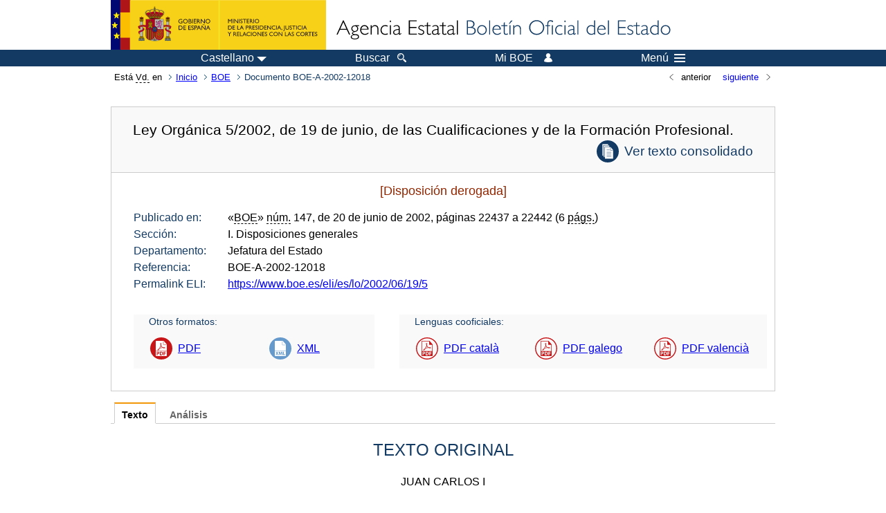

--- FILE ---
content_type: text/html; charset=UTF-8
request_url: https://www.boe.es/diario_boe/txt.php?id=BOE-A-2002-12018
body_size: 115534
content:
<!DOCTYPE html>
<html lang="es">
  <head>
    <meta charset="utf-8" />
    <meta http-equiv="X-UA-Compatible" content="IE=edge" />
    <meta name="format-detection" content="telephone=no">
    <meta name="Description" content="BOE-A-2002-12018 Ley Orgánica 5/2002, de 19 de junio, de las Cualificaciones y de la Formación Profesional." />
    <title>BOE-A-2002-12018 Ley Orgánica 5/2002, de 19 de junio, de las Cualificaciones y de la Formación Profesional.</title>
    <link rel="shortcut icon" href="/favicon.ico" />
    <link rel="icon" href="/favicon.ico" type="image/x-icon" />
    <link rel="apple-touch-icon" href="/apple-touch-icon.png">
    <base target="_top" />
    <link type="text/css" href="/estilos/boe.css" rel="stylesheet"/>
    <link rel="stylesheet" href="/estilos/texto.css" type="text/css">
    <link rel="stylesheet" href="/estilos/diario-boe.css" type="text/css">
  
    <link rel="canonical" href="https://www.boe.es/diario_boe/txt.php?id=BOE-A-2002-12018"/>
<meta  about="https://www.boe.es/eli/es/lo/2002/06/19/5" typeof="http://data.europa.eu/eli/ontology#LegalResource"/>
<meta  about="https://www.boe.es/eli/es/lo/2002/06/19/5" property="http://data.europa.eu/eli/ontology#jurisdiction" resource="http://www.elidata.es/mdr/authority/jurisdiction/1/es"/>
<meta  about="https://www.boe.es/eli/es/lo/2002/06/19/5" property="http://data.europa.eu/eli/ontology#type_document" resource="http://www.elidata.es/mdr/authority/resource-type/1/lo"/>
<meta  about="https://www.boe.es/eli/es/lo/2002/06/19/5" property="http://data.europa.eu/eli/ontology#id_local" content="BOE-A-2002-12018" datatype="http://www.w3.org/2001/XMLSchema#string"/>
<meta  about="https://www.boe.es/eli/es/lo/2002/06/19/5" property="http://data.europa.eu/eli/ontology#date_document" content="2002-06-19" datatype="http://www.w3.org/2001/XMLSchema#date"/>
<meta  about="https://www.boe.es/eli/es/lo/2002/06/19/5" property="http://data.europa.eu/eli/ontology#number" content="5" datatype="http://www.w3.org/2001/XMLSchema#string"/>
<meta  about="https://www.boe.es/eli/es/lo/2002/06/19/5" property="http://data.europa.eu/eli/ontology#is_about" resource="https://www.boe.es/legislacion/eli/materias/82"/>
<meta  about="https://www.boe.es/eli/es/lo/2002/06/19/5" property="http://data.europa.eu/eli/ontology#is_about" resource="https://www.boe.es/legislacion/eli/materias/663"/>
<meta  about="https://www.boe.es/eli/es/lo/2002/06/19/5" property="http://data.europa.eu/eli/ontology#is_about" resource="https://www.boe.es/legislacion/eli/materias/784"/>
<meta  about="https://www.boe.es/eli/es/lo/2002/06/19/5" property="http://data.europa.eu/eli/ontology#is_about" resource="https://www.boe.es/legislacion/eli/materias/1320"/>
<meta  about="https://www.boe.es/eli/es/lo/2002/06/19/5" property="http://data.europa.eu/eli/ontology#is_about" resource="https://www.boe.es/legislacion/eli/materias/1478"/>
<meta  about="https://www.boe.es/eli/es/lo/2002/06/19/5" property="http://data.europa.eu/eli/ontology#is_about" resource="https://www.boe.es/legislacion/eli/materias/2045"/>
<meta  about="https://www.boe.es/eli/es/lo/2002/06/19/5" property="http://data.europa.eu/eli/ontology#is_about" resource="https://www.boe.es/legislacion/eli/materias/2063"/>
<meta  about="https://www.boe.es/eli/es/lo/2002/06/19/5" property="http://data.europa.eu/eli/ontology#is_about" resource="https://www.boe.es/legislacion/eli/materias/3217"/>
<meta  about="https://www.boe.es/eli/es/lo/2002/06/19/5" property="http://data.europa.eu/eli/ontology#is_about" resource="https://www.boe.es/legislacion/eli/materias/3805"/>
<meta  about="https://www.boe.es/eli/es/lo/2002/06/19/5" property="http://data.europa.eu/eli/ontology#is_about" resource="https://www.boe.es/legislacion/eli/materias/4429"/>
<meta  about="https://www.boe.es/eli/es/lo/2002/06/19/5" property="http://data.europa.eu/eli/ontology#is_about" resource="https://www.boe.es/legislacion/eli/materias/5752"/>
<meta  about="https://www.boe.es/eli/es/lo/2002/06/19/5" property="http://data.europa.eu/eli/ontology#is_about" resource="https://www.boe.es/legislacion/eli/materias/6893"/>
<meta  about="https://www.boe.es/eli/es/lo/2002/06/19/5" property="http://data.europa.eu/eli/ontology#has_member" resource="https://www.boe.es/eli/es/lo/2002/06/19/5/dof"/>
<meta  about="https://www.boe.es/eli/es/lo/2002/06/19/5" property="http://data.europa.eu/eli/ontology#has_member" resource="https://www.boe.es/eli/es/lo/2002/06/19/5/con/20220401"/>
<meta  about="https://www.boe.es/eli/es/lo/2002/06/19/5" property="http://data.europa.eu/eli/ontology#has_member" resource="https://www.boe.es/eli/es/lo/2002/06/19/5/con/20201230"/>
<meta  about="https://www.boe.es/eli/es/lo/2002/06/19/5" property="http://data.europa.eu/eli/ontology#has_member" resource="https://www.boe.es/eli/es/lo/2002/06/19/5/con/20120620"/>
<meta  about="https://www.boe.es/eli/es/lo/2002/06/19/5" property="http://data.europa.eu/eli/ontology#has_member" resource="https://www.boe.es/eli/es/lo/2002/06/19/5/con/20110312"/>
<meta  about="https://www.boe.es/eli/es/lo/2002/06/19/5" property="http://data.europa.eu/eli/ontology#has_member" resource="https://www.boe.es/eli/es/lo/2002/06/19/5/con/20110305"/>
<meta  about="https://www.boe.es/eli/es/lo/2002/06/19/5" property="http://data.europa.eu/eli/ontology#has_member" resource="https://www.boe.es/eli/es/lo/2002/06/19/5/con/20020620"/>
<meta  about="https://www.boe.es/eli/es/lo/2002/06/19/5/dof" typeof="http://data.europa.eu/eli/ontology#LegalResource"/>
<meta  about="https://www.boe.es/eli/es/lo/2002/06/19/5/dof" property="http://data.europa.eu/eli/ontology#jurisdiction" resource="http://www.elidata.es/mdr/authority/jurisdiction/1/es"/>
<meta  about="https://www.boe.es/eli/es/lo/2002/06/19/5/dof" property="http://data.europa.eu/eli/ontology#type_document" resource="http://www.elidata.es/mdr/authority/resource-type/1/lo"/>
<meta  about="https://www.boe.es/eli/es/lo/2002/06/19/5/dof" property="http://data.europa.eu/eli/ontology#id_local" content="BOE-A-2002-12018" datatype="http://www.w3.org/2001/XMLSchema#string"/>
<meta  about="https://www.boe.es/eli/es/lo/2002/06/19/5/dof" property="http://data.europa.eu/eli/ontology#date_document" content="2002-06-19" datatype="http://www.w3.org/2001/XMLSchema#date"/>
<meta  about="https://www.boe.es/eli/es/lo/2002/06/19/5/dof" property="http://data.europa.eu/eli/ontology#number" content="5" datatype="http://www.w3.org/2001/XMLSchema#string"/>
<meta  about="https://www.boe.es/eli/es/lo/2002/06/19/5/dof" property="http://data.europa.eu/eli/ontology#is_about" resource="https://www.boe.es/legislacion/eli/materias/82"/>
<meta  about="https://www.boe.es/eli/es/lo/2002/06/19/5/dof" property="http://data.europa.eu/eli/ontology#is_about" resource="https://www.boe.es/legislacion/eli/materias/663"/>
<meta  about="https://www.boe.es/eli/es/lo/2002/06/19/5/dof" property="http://data.europa.eu/eli/ontology#is_about" resource="https://www.boe.es/legislacion/eli/materias/784"/>
<meta  about="https://www.boe.es/eli/es/lo/2002/06/19/5/dof" property="http://data.europa.eu/eli/ontology#is_about" resource="https://www.boe.es/legislacion/eli/materias/1320"/>
<meta  about="https://www.boe.es/eli/es/lo/2002/06/19/5/dof" property="http://data.europa.eu/eli/ontology#is_about" resource="https://www.boe.es/legislacion/eli/materias/1478"/>
<meta  about="https://www.boe.es/eli/es/lo/2002/06/19/5/dof" property="http://data.europa.eu/eli/ontology#is_about" resource="https://www.boe.es/legislacion/eli/materias/2045"/>
<meta  about="https://www.boe.es/eli/es/lo/2002/06/19/5/dof" property="http://data.europa.eu/eli/ontology#is_about" resource="https://www.boe.es/legislacion/eli/materias/2063"/>
<meta  about="https://www.boe.es/eli/es/lo/2002/06/19/5/dof" property="http://data.europa.eu/eli/ontology#is_about" resource="https://www.boe.es/legislacion/eli/materias/3217"/>
<meta  about="https://www.boe.es/eli/es/lo/2002/06/19/5/dof" property="http://data.europa.eu/eli/ontology#is_about" resource="https://www.boe.es/legislacion/eli/materias/3805"/>
<meta  about="https://www.boe.es/eli/es/lo/2002/06/19/5/dof" property="http://data.europa.eu/eli/ontology#is_about" resource="https://www.boe.es/legislacion/eli/materias/4429"/>
<meta  about="https://www.boe.es/eli/es/lo/2002/06/19/5/dof" property="http://data.europa.eu/eli/ontology#is_about" resource="https://www.boe.es/legislacion/eli/materias/5752"/>
<meta  about="https://www.boe.es/eli/es/lo/2002/06/19/5/dof" property="http://data.europa.eu/eli/ontology#is_about" resource="https://www.boe.es/legislacion/eli/materias/6893"/>
<meta  about="https://www.boe.es/eli/es/lo/2002/06/19/5/dof" property="http://data.europa.eu/eli/ontology#version" resource="http://www.elidata.es/mdr/authority/version/dof"/>
<meta  about="https://www.boe.es/eli/es/lo/2002/06/19/5/dof" property="http://data.europa.eu/eli/ontology#is_member_of" resource="https://www.boe.es/eli/es/lo/2002/06/19/5"/>
<meta  about="https://www.boe.es/eli/es/lo/2002/06/19/5/dof" property="http://data.europa.eu/eli/ontology#is_realized_by" resource="https://www.boe.es/eli/es/lo/2002/06/19/5/dof/spa"/>
<meta  about="https://www.boe.es/eli/es/lo/2002/06/19/5/dof" property="http://data.europa.eu/eli/ontology#is_realized_by" resource="https://www.boe.es/eli/es/lo/2002/06/19/5/dof/cat"/>
<meta  about="https://www.boe.es/eli/es/lo/2002/06/19/5/dof" property="http://data.europa.eu/eli/ontology#is_realized_by" resource="https://www.boe.es/eli/es/lo/2002/06/19/5/dof/glg"/>
<meta  about="https://www.boe.es/eli/es/lo/2002/06/19/5/dof" property="http://data.europa.eu/eli/ontology#is_realized_by" resource="https://www.boe.es/eli/es/lo/2002/06/19/5/dof/vci"/>
<meta  about="https://www.boe.es/eli/es/lo/2002/06/19/5/dof" property="http://data.europa.eu/eli/ontology#consolidated_by" resource="https://www.boe.es/eli/es/lo/2002/06/19/5/con/20220401"/>
<meta  about="https://www.boe.es/eli/es/lo/2002/06/19/5/dof" property="http://data.europa.eu/eli/ontology#consolidated_by" resource="https://www.boe.es/eli/es/lo/2002/06/19/5/con/20201230"/>
<meta  about="https://www.boe.es/eli/es/lo/2002/06/19/5/dof" property="http://data.europa.eu/eli/ontology#consolidated_by" resource="https://www.boe.es/eli/es/lo/2002/06/19/5/con/20120620"/>
<meta  about="https://www.boe.es/eli/es/lo/2002/06/19/5/dof" property="http://data.europa.eu/eli/ontology#consolidated_by" resource="https://www.boe.es/eli/es/lo/2002/06/19/5/con/20110312"/>
<meta  about="https://www.boe.es/eli/es/lo/2002/06/19/5/dof" property="http://data.europa.eu/eli/ontology#consolidated_by" resource="https://www.boe.es/eli/es/lo/2002/06/19/5/con/20110305"/>
<meta  about="https://www.boe.es/eli/es/lo/2002/06/19/5/dof" property="http://data.europa.eu/eli/ontology#consolidated_by" resource="https://www.boe.es/eli/es/lo/2002/06/19/5/con/20020620"/>
<meta  about="https://www.boe.es/eli/es/lo/2002/06/19/5/dof/spa" typeof="http://data.europa.eu/eli/ontology#LegalExpression"/>
<meta  about="https://www.boe.es/eli/es/lo/2002/06/19/5/dof/spa" property="http://data.europa.eu/eli/ontology#language" resource="http://www.elidata.es/mdr/authority/language/spa"/>
<meta  about="https://www.boe.es/eli/es/lo/2002/06/19/5/dof/spa" property="http://data.europa.eu/eli/ontology#title" content="Ley Orgánica 5/2002, de 19 de junio, de las Cualificaciones y de la Formación Profesional." datatype="http://www.w3.org/2001/XMLSchema#string"/>
<meta  about="https://www.boe.es/eli/es/lo/2002/06/19/5/dof/spa" property="http://data.europa.eu/eli/ontology#publisher_agent" resource="https://www.boe.es"/>
<meta  about="https://www.boe.es/eli/es/lo/2002/06/19/5/dof/spa" property="http://data.europa.eu/eli/ontology#date_publication" content="2002-06-20" datatype="http://www.w3.org/2001/XMLSchema#date"/>
<meta  about="https://www.boe.es/eli/es/lo/2002/06/19/5/dof/spa" property="http://data.europa.eu/eli/ontology#realizes" resource="https://www.boe.es/eli/es/lo/2002/06/19/5/dof"/>
<meta  about="https://www.boe.es/eli/es/lo/2002/06/19/5/dof/spa" property="http://data.europa.eu/eli/ontology#is_embodied_by" resource="https://www.boe.es/eli/es/lo/2002/06/19/5/dof/spa/html"/>
<meta  about="https://www.boe.es/eli/es/lo/2002/06/19/5/dof/spa" property="http://data.europa.eu/eli/ontology#is_embodied_by" resource="https://www.boe.es/eli/es/lo/2002/06/19/5/dof/spa/pdf"/>
<meta  about="https://www.boe.es/eli/es/lo/2002/06/19/5/dof/spa" property="http://data.europa.eu/eli/ontology#is_embodied_by" resource="https://www.boe.es/eli/es/lo/2002/06/19/5/dof/spa/xml"/>
<meta  about="https://www.boe.es/eli/es/lo/2002/06/19/5/dof/spa/html" typeof="http://data.europa.eu/eli/ontology#Format"/>
<meta  about="https://www.boe.es/eli/es/lo/2002/06/19/5/dof/spa/html" property="http://data.europa.eu/eli/ontology#format" resource="http://www.iana.org/assignments/media-types/text/html"/>
<meta  about="https://www.boe.es/eli/es/lo/2002/06/19/5/dof/spa/html" property="http://data.europa.eu/eli/ontology#embodies" resource="https://www.boe.es/eli/es/lo/2002/06/19/5/dof/spa"/>
<meta  about="https://www.boe.es/eli/es/lo/2002/06/19/5/dof/spa/pdf" typeof="http://data.europa.eu/eli/ontology#Format"/>
<meta  about="https://www.boe.es/eli/es/lo/2002/06/19/5/dof/spa/pdf" property="http://data.europa.eu/eli/ontology#format" resource="http://www.iana.org/assignments/media-types/application/pdf"/>
<meta  about="https://www.boe.es/eli/es/lo/2002/06/19/5/dof/spa/pdf" property="http://data.europa.eu/eli/ontology#embodies" resource="https://www.boe.es/eli/es/lo/2002/06/19/5/dof/spa"/>
<meta  about="https://www.boe.es/eli/es/lo/2002/06/19/5/dof/spa/xml" typeof="http://data.europa.eu/eli/ontology#Format"/>
<meta  about="https://www.boe.es/eli/es/lo/2002/06/19/5/dof/spa/xml" property="http://data.europa.eu/eli/ontology#format" resource="http://www.iana.org/assignments/media-types/application/xml"/>
<meta  about="https://www.boe.es/eli/es/lo/2002/06/19/5/dof/spa/xml" property="http://data.europa.eu/eli/ontology#embodies" resource="https://www.boe.es/eli/es/lo/2002/06/19/5/dof/spa"/>
<meta  about="https://www.boe.es/eli/es/lo/2002/06/19/5/dof/cat" typeof="http://data.europa.eu/eli/ontology#LegalExpression"/>
<meta  about="https://www.boe.es/eli/es/lo/2002/06/19/5/dof/cat" property="http://data.europa.eu/eli/ontology#language" resource="http://www.elidata.es/mdr/authority/language/cat"/>
<meta  about="https://www.boe.es/eli/es/lo/2002/06/19/5/dof/cat" property="http://data.europa.eu/eli/ontology#title" content="LLEI ORGÀNICA 5/2002, de 19 de juny, de les qualificacions i de la formació professional." datatype="http://www.w3.org/2001/XMLSchema#string"/>
<meta  about="https://www.boe.es/eli/es/lo/2002/06/19/5/dof/cat" property="http://data.europa.eu/eli/ontology#publisher_agent" resource="https://www.boe.es"/>
<meta  about="https://www.boe.es/eli/es/lo/2002/06/19/5/dof/cat" property="http://data.europa.eu/eli/ontology#date_publication" content="2002-07-16" datatype="http://www.w3.org/2001/XMLSchema#date"/>
<meta  about="https://www.boe.es/eli/es/lo/2002/06/19/5/dof/cat" property="http://data.europa.eu/eli/ontology#realizes" resource="https://www.boe.es/eli/es/lo/2002/06/19/5/dof"/>
<meta  about="https://www.boe.es/eli/es/lo/2002/06/19/5/dof/cat" property="http://data.europa.eu/eli/ontology#is_embodied_by" resource="https://www.boe.es/eli/es/lo/2002/06/19/5/dof/cat/pdf"/>
<meta  about="https://www.boe.es/eli/es/lo/2002/06/19/5/dof/cat/pdf" typeof="http://data.europa.eu/eli/ontology#Format"/>
<meta  about="https://www.boe.es/eli/es/lo/2002/06/19/5/dof/cat/pdf" property="http://data.europa.eu/eli/ontology#format" resource="http://www.iana.org/assignments/media-types/application/pdf"/>
<meta  about="https://www.boe.es/eli/es/lo/2002/06/19/5/dof/cat/pdf" property="http://data.europa.eu/eli/ontology#embodies" resource="https://www.boe.es/eli/es/lo/2002/06/19/5/dof/cat"/>
<meta  about="https://www.boe.es/eli/es/lo/2002/06/19/5/dof/glg" typeof="http://data.europa.eu/eli/ontology#LegalExpression"/>
<meta  about="https://www.boe.es/eli/es/lo/2002/06/19/5/dof/glg" property="http://data.europa.eu/eli/ontology#language" resource="http://www.elidata.es/mdr/authority/language/glg"/>
<meta  about="https://www.boe.es/eli/es/lo/2002/06/19/5/dof/glg" property="http://data.europa.eu/eli/ontology#title" content="LEI ORGÁNICA 5/2002, do 19 de xuño, das cualificacións e da formación profesional." datatype="http://www.w3.org/2001/XMLSchema#string"/>
<meta  about="https://www.boe.es/eli/es/lo/2002/06/19/5/dof/glg" property="http://data.europa.eu/eli/ontology#publisher_agent" resource="https://www.boe.es"/>
<meta  about="https://www.boe.es/eli/es/lo/2002/06/19/5/dof/glg" property="http://data.europa.eu/eli/ontology#date_publication" content="2002-07-01" datatype="http://www.w3.org/2001/XMLSchema#date"/>
<meta  about="https://www.boe.es/eli/es/lo/2002/06/19/5/dof/glg" property="http://data.europa.eu/eli/ontology#realizes" resource="https://www.boe.es/eli/es/lo/2002/06/19/5/dof"/>
<meta  about="https://www.boe.es/eli/es/lo/2002/06/19/5/dof/glg" property="http://data.europa.eu/eli/ontology#is_embodied_by" resource="https://www.boe.es/eli/es/lo/2002/06/19/5/dof/glg/pdf"/>
<meta  about="https://www.boe.es/eli/es/lo/2002/06/19/5/dof/glg/pdf" typeof="http://data.europa.eu/eli/ontology#Format"/>
<meta  about="https://www.boe.es/eli/es/lo/2002/06/19/5/dof/glg/pdf" property="http://data.europa.eu/eli/ontology#format" resource="http://www.iana.org/assignments/media-types/application/pdf"/>
<meta  about="https://www.boe.es/eli/es/lo/2002/06/19/5/dof/glg/pdf" property="http://data.europa.eu/eli/ontology#embodies" resource="https://www.boe.es/eli/es/lo/2002/06/19/5/dof/glg"/>
<meta  about="https://www.boe.es/eli/es/lo/2002/06/19/5/dof/vci" typeof="http://data.europa.eu/eli/ontology#LegalExpression"/>
<meta  about="https://www.boe.es/eli/es/lo/2002/06/19/5/dof/vci" property="http://data.europa.eu/eli/ontology#language" resource="http://www.elidata.es/mdr/authority/language/vci"/>
<meta  about="https://www.boe.es/eli/es/lo/2002/06/19/5/dof/vci" property="http://data.europa.eu/eli/ontology#title" content="LLEI ORGÀNICA 5/2002, de 19 de juny, de les Qualificacions i de la Formació Professional." datatype="http://www.w3.org/2001/XMLSchema#string"/>
<meta  about="https://www.boe.es/eli/es/lo/2002/06/19/5/dof/vci" property="http://data.europa.eu/eli/ontology#publisher_agent" resource="https://www.boe.es"/>
<meta  about="https://www.boe.es/eli/es/lo/2002/06/19/5/dof/vci" property="http://data.europa.eu/eli/ontology#date_publication" content="2002-09-02" datatype="http://www.w3.org/2001/XMLSchema#date"/>
<meta  about="https://www.boe.es/eli/es/lo/2002/06/19/5/dof/vci" property="http://data.europa.eu/eli/ontology#realizes" resource="https://www.boe.es/eli/es/lo/2002/06/19/5/dof"/>
<meta  about="https://www.boe.es/eli/es/lo/2002/06/19/5/dof/vci" property="http://data.europa.eu/eli/ontology#is_embodied_by" resource="https://www.boe.es/eli/es/lo/2002/06/19/5/dof/vci/pdf"/>
<meta  about="https://www.boe.es/eli/es/lo/2002/06/19/5/dof/vci/pdf" typeof="http://data.europa.eu/eli/ontology#Format"/>
<meta  about="https://www.boe.es/eli/es/lo/2002/06/19/5/dof/vci/pdf" property="http://data.europa.eu/eli/ontology#format" resource="http://www.iana.org/assignments/media-types/application/pdf"/>
<meta  about="https://www.boe.es/eli/es/lo/2002/06/19/5/dof/vci/pdf" property="http://data.europa.eu/eli/ontology#embodies" resource="https://www.boe.es/eli/es/lo/2002/06/19/5/dof/vci"/>
<meta  about="https://www.boe.es/eli/es/lo/2002/06/19/5/con/20220401" typeof="http://data.europa.eu/eli/ontology#LegalResource"/>
<meta  about="https://www.boe.es/eli/es/lo/2002/06/19/5/con/20220401" property="http://data.europa.eu/eli/ontology#jurisdiction" resource="http://www.elidata.es/mdr/authority/jurisdiction/1/es"/>
<meta  about="https://www.boe.es/eli/es/lo/2002/06/19/5/con/20220401" property="http://data.europa.eu/eli/ontology#type_document" resource="http://www.elidata.es/mdr/authority/resource-type/1/lo"/>
<meta  about="https://www.boe.es/eli/es/lo/2002/06/19/5/con/20220401" property="http://data.europa.eu/eli/ontology#id_local" content="BOE-A-2002-12018" datatype="http://www.w3.org/2001/XMLSchema#string"/>
<meta  about="https://www.boe.es/eli/es/lo/2002/06/19/5/con/20220401" property="http://data.europa.eu/eli/ontology#date_document" content="2002-06-19" datatype="http://www.w3.org/2001/XMLSchema#date"/>
<meta  about="https://www.boe.es/eli/es/lo/2002/06/19/5/con/20220401" property="http://data.europa.eu/eli/ontology#number" content="5" datatype="http://www.w3.org/2001/XMLSchema#string"/>
<meta  about="https://www.boe.es/eli/es/lo/2002/06/19/5/con/20220401" property="http://data.europa.eu/eli/ontology#is_about" resource="https://www.boe.es/legislacion/eli/materias/82"/>
<meta  about="https://www.boe.es/eli/es/lo/2002/06/19/5/con/20220401" property="http://data.europa.eu/eli/ontology#is_about" resource="https://www.boe.es/legislacion/eli/materias/663"/>
<meta  about="https://www.boe.es/eli/es/lo/2002/06/19/5/con/20220401" property="http://data.europa.eu/eli/ontology#is_about" resource="https://www.boe.es/legislacion/eli/materias/784"/>
<meta  about="https://www.boe.es/eli/es/lo/2002/06/19/5/con/20220401" property="http://data.europa.eu/eli/ontology#is_about" resource="https://www.boe.es/legislacion/eli/materias/1320"/>
<meta  about="https://www.boe.es/eli/es/lo/2002/06/19/5/con/20220401" property="http://data.europa.eu/eli/ontology#is_about" resource="https://www.boe.es/legislacion/eli/materias/1478"/>
<meta  about="https://www.boe.es/eli/es/lo/2002/06/19/5/con/20220401" property="http://data.europa.eu/eli/ontology#is_about" resource="https://www.boe.es/legislacion/eli/materias/2045"/>
<meta  about="https://www.boe.es/eli/es/lo/2002/06/19/5/con/20220401" property="http://data.europa.eu/eli/ontology#is_about" resource="https://www.boe.es/legislacion/eli/materias/2063"/>
<meta  about="https://www.boe.es/eli/es/lo/2002/06/19/5/con/20220401" property="http://data.europa.eu/eli/ontology#is_about" resource="https://www.boe.es/legislacion/eli/materias/3217"/>
<meta  about="https://www.boe.es/eli/es/lo/2002/06/19/5/con/20220401" property="http://data.europa.eu/eli/ontology#is_about" resource="https://www.boe.es/legislacion/eli/materias/3805"/>
<meta  about="https://www.boe.es/eli/es/lo/2002/06/19/5/con/20220401" property="http://data.europa.eu/eli/ontology#is_about" resource="https://www.boe.es/legislacion/eli/materias/4429"/>
<meta  about="https://www.boe.es/eli/es/lo/2002/06/19/5/con/20220401" property="http://data.europa.eu/eli/ontology#is_about" resource="https://www.boe.es/legislacion/eli/materias/5752"/>
<meta  about="https://www.boe.es/eli/es/lo/2002/06/19/5/con/20220401" property="http://data.europa.eu/eli/ontology#is_about" resource="https://www.boe.es/legislacion/eli/materias/6893"/>
<meta  about="https://www.boe.es/eli/es/lo/2002/06/19/5/con/20220401" property="http://data.europa.eu/eli/ontology#version" resource="http://www.elidata.es/mdr/authority/version/con"/>
<meta  about="https://www.boe.es/eli/es/lo/2002/06/19/5/con/20220401" property="http://data.europa.eu/eli/ontology#version_date" content="2022-04-01" datatype="http://www.w3.org/2001/XMLSchema#date"/>
<meta  about="https://www.boe.es/eli/es/lo/2002/06/19/5/con/20220401" property="http://data.europa.eu/eli/ontology#is_member_of" resource="https://www.boe.es/eli/es/lo/2002/06/19/5"/>
<meta  about="https://www.boe.es/eli/es/lo/2002/06/19/5/con/20220401" property="http://data.europa.eu/eli/ontology#is_realized_by" resource="https://www.boe.es/eli/es/lo/2002/06/19/5/con/20220401/spa"/>
<meta  about="https://www.boe.es/eli/es/lo/2002/06/19/5/con/20220401" property="http://data.europa.eu/eli/ontology#consolidates" resource="https://www.boe.es/eli/es/lo/2002/06/19/5/dof"/>
<meta  about="https://www.boe.es/eli/es/lo/2002/06/19/5/con/20220401/spa" typeof="http://data.europa.eu/eli/ontology#LegalExpression"/>
<meta  about="https://www.boe.es/eli/es/lo/2002/06/19/5/con/20220401/spa" property="http://data.europa.eu/eli/ontology#language" resource="http://www.elidata.es/mdr/authority/language/spa"/>
<meta  about="https://www.boe.es/eli/es/lo/2002/06/19/5/con/20220401/spa" property="http://data.europa.eu/eli/ontology#title" content="Ley Orgánica 5/2002, de 19 de junio, de las Cualificaciones y de la Formación Profesional." datatype="http://www.w3.org/2001/XMLSchema#string"/>
<meta  about="https://www.boe.es/eli/es/lo/2002/06/19/5/con/20220401/spa" property="http://data.europa.eu/eli/ontology#publisher_agent" resource="https://www.boe.es"/>
<meta  about="https://www.boe.es/eli/es/lo/2002/06/19/5/con/20220401/spa" property="http://data.europa.eu/eli/ontology#realizes" resource="https://www.boe.es/eli/es/lo/2002/06/19/5/con/20220401"/>
<meta  about="https://www.boe.es/eli/es/lo/2002/06/19/5/con/20220401/spa" property="http://data.europa.eu/eli/ontology#is_embodied_by" resource="https://www.boe.es/eli/es/lo/2002/06/19/5/con/20220401/spa/html"/>
<meta  about="https://www.boe.es/eli/es/lo/2002/06/19/5/con/20220401/spa/html" typeof="http://data.europa.eu/eli/ontology#Format"/>
<meta  about="https://www.boe.es/eli/es/lo/2002/06/19/5/con/20220401/spa/html" property="http://data.europa.eu/eli/ontology#format" resource="http://www.iana.org/assignments/media-types/text/html"/>
<meta  about="https://www.boe.es/eli/es/lo/2002/06/19/5/con/20220401/spa/html" property="http://data.europa.eu/eli/ontology#embodies" resource="https://www.boe.es/eli/es/lo/2002/06/19/5/con/20220401/spa"/>
<meta  about="https://www.boe.es/eli/es/lo/2002/06/19/5/con/20201230" typeof="http://data.europa.eu/eli/ontology#LegalResource"/>
<meta  about="https://www.boe.es/eli/es/lo/2002/06/19/5/con/20201230" property="http://data.europa.eu/eli/ontology#jurisdiction" resource="http://www.elidata.es/mdr/authority/jurisdiction/1/es"/>
<meta  about="https://www.boe.es/eli/es/lo/2002/06/19/5/con/20201230" property="http://data.europa.eu/eli/ontology#type_document" resource="http://www.elidata.es/mdr/authority/resource-type/1/lo"/>
<meta  about="https://www.boe.es/eli/es/lo/2002/06/19/5/con/20201230" property="http://data.europa.eu/eli/ontology#id_local" content="BOE-A-2002-12018" datatype="http://www.w3.org/2001/XMLSchema#string"/>
<meta  about="https://www.boe.es/eli/es/lo/2002/06/19/5/con/20201230" property="http://data.europa.eu/eli/ontology#date_document" content="2002-06-19" datatype="http://www.w3.org/2001/XMLSchema#date"/>
<meta  about="https://www.boe.es/eli/es/lo/2002/06/19/5/con/20201230" property="http://data.europa.eu/eli/ontology#number" content="5" datatype="http://www.w3.org/2001/XMLSchema#string"/>
<meta  about="https://www.boe.es/eli/es/lo/2002/06/19/5/con/20201230" property="http://data.europa.eu/eli/ontology#is_about" resource="https://www.boe.es/legislacion/eli/materias/82"/>
<meta  about="https://www.boe.es/eli/es/lo/2002/06/19/5/con/20201230" property="http://data.europa.eu/eli/ontology#is_about" resource="https://www.boe.es/legislacion/eli/materias/663"/>
<meta  about="https://www.boe.es/eli/es/lo/2002/06/19/5/con/20201230" property="http://data.europa.eu/eli/ontology#is_about" resource="https://www.boe.es/legislacion/eli/materias/784"/>
<meta  about="https://www.boe.es/eli/es/lo/2002/06/19/5/con/20201230" property="http://data.europa.eu/eli/ontology#is_about" resource="https://www.boe.es/legislacion/eli/materias/1320"/>
<meta  about="https://www.boe.es/eli/es/lo/2002/06/19/5/con/20201230" property="http://data.europa.eu/eli/ontology#is_about" resource="https://www.boe.es/legislacion/eli/materias/1478"/>
<meta  about="https://www.boe.es/eli/es/lo/2002/06/19/5/con/20201230" property="http://data.europa.eu/eli/ontology#is_about" resource="https://www.boe.es/legislacion/eli/materias/2045"/>
<meta  about="https://www.boe.es/eli/es/lo/2002/06/19/5/con/20201230" property="http://data.europa.eu/eli/ontology#is_about" resource="https://www.boe.es/legislacion/eli/materias/2063"/>
<meta  about="https://www.boe.es/eli/es/lo/2002/06/19/5/con/20201230" property="http://data.europa.eu/eli/ontology#is_about" resource="https://www.boe.es/legislacion/eli/materias/3217"/>
<meta  about="https://www.boe.es/eli/es/lo/2002/06/19/5/con/20201230" property="http://data.europa.eu/eli/ontology#is_about" resource="https://www.boe.es/legislacion/eli/materias/3805"/>
<meta  about="https://www.boe.es/eli/es/lo/2002/06/19/5/con/20201230" property="http://data.europa.eu/eli/ontology#is_about" resource="https://www.boe.es/legislacion/eli/materias/4429"/>
<meta  about="https://www.boe.es/eli/es/lo/2002/06/19/5/con/20201230" property="http://data.europa.eu/eli/ontology#is_about" resource="https://www.boe.es/legislacion/eli/materias/5752"/>
<meta  about="https://www.boe.es/eli/es/lo/2002/06/19/5/con/20201230" property="http://data.europa.eu/eli/ontology#is_about" resource="https://www.boe.es/legislacion/eli/materias/6893"/>
<meta  about="https://www.boe.es/eli/es/lo/2002/06/19/5/con/20201230" property="http://data.europa.eu/eli/ontology#version" resource="http://www.elidata.es/mdr/authority/version/con"/>
<meta  about="https://www.boe.es/eli/es/lo/2002/06/19/5/con/20201230" property="http://data.europa.eu/eli/ontology#version_date" content="2020-12-30" datatype="http://www.w3.org/2001/XMLSchema#date"/>
<meta  about="https://www.boe.es/eli/es/lo/2002/06/19/5/con/20201230" property="http://data.europa.eu/eli/ontology#is_member_of" resource="https://www.boe.es/eli/es/lo/2002/06/19/5"/>
<meta  about="https://www.boe.es/eli/es/lo/2002/06/19/5/con/20201230" property="http://data.europa.eu/eli/ontology#is_realized_by" resource="https://www.boe.es/eli/es/lo/2002/06/19/5/con/20201230/spa"/>
<meta  about="https://www.boe.es/eli/es/lo/2002/06/19/5/con/20201230" property="http://data.europa.eu/eli/ontology#consolidates" resource="https://www.boe.es/eli/es/lo/2002/06/19/5/dof"/>
<meta  about="https://www.boe.es/eli/es/lo/2002/06/19/5/con/20201230/spa" typeof="http://data.europa.eu/eli/ontology#LegalExpression"/>
<meta  about="https://www.boe.es/eli/es/lo/2002/06/19/5/con/20201230/spa" property="http://data.europa.eu/eli/ontology#language" resource="http://www.elidata.es/mdr/authority/language/spa"/>
<meta  about="https://www.boe.es/eli/es/lo/2002/06/19/5/con/20201230/spa" property="http://data.europa.eu/eli/ontology#title" content="Ley Orgánica 5/2002, de 19 de junio, de las Cualificaciones y de la Formación Profesional." datatype="http://www.w3.org/2001/XMLSchema#string"/>
<meta  about="https://www.boe.es/eli/es/lo/2002/06/19/5/con/20201230/spa" property="http://data.europa.eu/eli/ontology#publisher_agent" resource="https://www.boe.es"/>
<meta  about="https://www.boe.es/eli/es/lo/2002/06/19/5/con/20201230/spa" property="http://data.europa.eu/eli/ontology#realizes" resource="https://www.boe.es/eli/es/lo/2002/06/19/5/con/20201230"/>
<meta  about="https://www.boe.es/eli/es/lo/2002/06/19/5/con/20201230/spa" property="http://data.europa.eu/eli/ontology#is_embodied_by" resource="https://www.boe.es/eli/es/lo/2002/06/19/5/con/20201230/spa/html"/>
<meta  about="https://www.boe.es/eli/es/lo/2002/06/19/5/con/20201230/spa/html" typeof="http://data.europa.eu/eli/ontology#Format"/>
<meta  about="https://www.boe.es/eli/es/lo/2002/06/19/5/con/20201230/spa/html" property="http://data.europa.eu/eli/ontology#format" resource="http://www.iana.org/assignments/media-types/text/html"/>
<meta  about="https://www.boe.es/eli/es/lo/2002/06/19/5/con/20201230/spa/html" property="http://data.europa.eu/eli/ontology#embodies" resource="https://www.boe.es/eli/es/lo/2002/06/19/5/con/20201230/spa"/>
<meta  about="https://www.boe.es/eli/es/lo/2002/06/19/5/con/20120620" typeof="http://data.europa.eu/eli/ontology#LegalResource"/>
<meta  about="https://www.boe.es/eli/es/lo/2002/06/19/5/con/20120620" property="http://data.europa.eu/eli/ontology#jurisdiction" resource="http://www.elidata.es/mdr/authority/jurisdiction/1/es"/>
<meta  about="https://www.boe.es/eli/es/lo/2002/06/19/5/con/20120620" property="http://data.europa.eu/eli/ontology#type_document" resource="http://www.elidata.es/mdr/authority/resource-type/1/lo"/>
<meta  about="https://www.boe.es/eli/es/lo/2002/06/19/5/con/20120620" property="http://data.europa.eu/eli/ontology#id_local" content="BOE-A-2002-12018" datatype="http://www.w3.org/2001/XMLSchema#string"/>
<meta  about="https://www.boe.es/eli/es/lo/2002/06/19/5/con/20120620" property="http://data.europa.eu/eli/ontology#date_document" content="2002-06-19" datatype="http://www.w3.org/2001/XMLSchema#date"/>
<meta  about="https://www.boe.es/eli/es/lo/2002/06/19/5/con/20120620" property="http://data.europa.eu/eli/ontology#number" content="5" datatype="http://www.w3.org/2001/XMLSchema#string"/>
<meta  about="https://www.boe.es/eli/es/lo/2002/06/19/5/con/20120620" property="http://data.europa.eu/eli/ontology#is_about" resource="https://www.boe.es/legislacion/eli/materias/82"/>
<meta  about="https://www.boe.es/eli/es/lo/2002/06/19/5/con/20120620" property="http://data.europa.eu/eli/ontology#is_about" resource="https://www.boe.es/legislacion/eli/materias/663"/>
<meta  about="https://www.boe.es/eli/es/lo/2002/06/19/5/con/20120620" property="http://data.europa.eu/eli/ontology#is_about" resource="https://www.boe.es/legislacion/eli/materias/784"/>
<meta  about="https://www.boe.es/eli/es/lo/2002/06/19/5/con/20120620" property="http://data.europa.eu/eli/ontology#is_about" resource="https://www.boe.es/legislacion/eli/materias/1320"/>
<meta  about="https://www.boe.es/eli/es/lo/2002/06/19/5/con/20120620" property="http://data.europa.eu/eli/ontology#is_about" resource="https://www.boe.es/legislacion/eli/materias/1478"/>
<meta  about="https://www.boe.es/eli/es/lo/2002/06/19/5/con/20120620" property="http://data.europa.eu/eli/ontology#is_about" resource="https://www.boe.es/legislacion/eli/materias/2045"/>
<meta  about="https://www.boe.es/eli/es/lo/2002/06/19/5/con/20120620" property="http://data.europa.eu/eli/ontology#is_about" resource="https://www.boe.es/legislacion/eli/materias/2063"/>
<meta  about="https://www.boe.es/eli/es/lo/2002/06/19/5/con/20120620" property="http://data.europa.eu/eli/ontology#is_about" resource="https://www.boe.es/legislacion/eli/materias/3217"/>
<meta  about="https://www.boe.es/eli/es/lo/2002/06/19/5/con/20120620" property="http://data.europa.eu/eli/ontology#is_about" resource="https://www.boe.es/legislacion/eli/materias/3805"/>
<meta  about="https://www.boe.es/eli/es/lo/2002/06/19/5/con/20120620" property="http://data.europa.eu/eli/ontology#is_about" resource="https://www.boe.es/legislacion/eli/materias/4429"/>
<meta  about="https://www.boe.es/eli/es/lo/2002/06/19/5/con/20120620" property="http://data.europa.eu/eli/ontology#is_about" resource="https://www.boe.es/legislacion/eli/materias/5752"/>
<meta  about="https://www.boe.es/eli/es/lo/2002/06/19/5/con/20120620" property="http://data.europa.eu/eli/ontology#is_about" resource="https://www.boe.es/legislacion/eli/materias/6893"/>
<meta  about="https://www.boe.es/eli/es/lo/2002/06/19/5/con/20120620" property="http://data.europa.eu/eli/ontology#version" resource="http://www.elidata.es/mdr/authority/version/con"/>
<meta  about="https://www.boe.es/eli/es/lo/2002/06/19/5/con/20120620" property="http://data.europa.eu/eli/ontology#version_date" content="2012-06-20" datatype="http://www.w3.org/2001/XMLSchema#date"/>
<meta  about="https://www.boe.es/eli/es/lo/2002/06/19/5/con/20120620" property="http://data.europa.eu/eli/ontology#is_member_of" resource="https://www.boe.es/eli/es/lo/2002/06/19/5"/>
<meta  about="https://www.boe.es/eli/es/lo/2002/06/19/5/con/20120620" property="http://data.europa.eu/eli/ontology#is_realized_by" resource="https://www.boe.es/eli/es/lo/2002/06/19/5/con/20120620/spa"/>
<meta  about="https://www.boe.es/eli/es/lo/2002/06/19/5/con/20120620" property="http://data.europa.eu/eli/ontology#consolidates" resource="https://www.boe.es/eli/es/lo/2002/06/19/5/dof"/>
<meta  about="https://www.boe.es/eli/es/lo/2002/06/19/5/con/20120620/spa" typeof="http://data.europa.eu/eli/ontology#LegalExpression"/>
<meta  about="https://www.boe.es/eli/es/lo/2002/06/19/5/con/20120620/spa" property="http://data.europa.eu/eli/ontology#language" resource="http://www.elidata.es/mdr/authority/language/spa"/>
<meta  about="https://www.boe.es/eli/es/lo/2002/06/19/5/con/20120620/spa" property="http://data.europa.eu/eli/ontology#title" content="Ley Orgánica 5/2002, de 19 de junio, de las Cualificaciones y de la Formación Profesional." datatype="http://www.w3.org/2001/XMLSchema#string"/>
<meta  about="https://www.boe.es/eli/es/lo/2002/06/19/5/con/20120620/spa" property="http://data.europa.eu/eli/ontology#publisher_agent" resource="https://www.boe.es"/>
<meta  about="https://www.boe.es/eli/es/lo/2002/06/19/5/con/20120620/spa" property="http://data.europa.eu/eli/ontology#realizes" resource="https://www.boe.es/eli/es/lo/2002/06/19/5/con/20120620"/>
<meta  about="https://www.boe.es/eli/es/lo/2002/06/19/5/con/20120620/spa" property="http://data.europa.eu/eli/ontology#is_embodied_by" resource="https://www.boe.es/eli/es/lo/2002/06/19/5/con/20120620/spa/html"/>
<meta  about="https://www.boe.es/eli/es/lo/2002/06/19/5/con/20120620/spa/html" typeof="http://data.europa.eu/eli/ontology#Format"/>
<meta  about="https://www.boe.es/eli/es/lo/2002/06/19/5/con/20120620/spa/html" property="http://data.europa.eu/eli/ontology#format" resource="http://www.iana.org/assignments/media-types/text/html"/>
<meta  about="https://www.boe.es/eli/es/lo/2002/06/19/5/con/20120620/spa/html" property="http://data.europa.eu/eli/ontology#embodies" resource="https://www.boe.es/eli/es/lo/2002/06/19/5/con/20120620/spa"/>
<meta  about="https://www.boe.es/eli/es/lo/2002/06/19/5/con/20110312" typeof="http://data.europa.eu/eli/ontology#LegalResource"/>
<meta  about="https://www.boe.es/eli/es/lo/2002/06/19/5/con/20110312" property="http://data.europa.eu/eli/ontology#jurisdiction" resource="http://www.elidata.es/mdr/authority/jurisdiction/1/es"/>
<meta  about="https://www.boe.es/eli/es/lo/2002/06/19/5/con/20110312" property="http://data.europa.eu/eli/ontology#type_document" resource="http://www.elidata.es/mdr/authority/resource-type/1/lo"/>
<meta  about="https://www.boe.es/eli/es/lo/2002/06/19/5/con/20110312" property="http://data.europa.eu/eli/ontology#id_local" content="BOE-A-2002-12018" datatype="http://www.w3.org/2001/XMLSchema#string"/>
<meta  about="https://www.boe.es/eli/es/lo/2002/06/19/5/con/20110312" property="http://data.europa.eu/eli/ontology#date_document" content="2002-06-19" datatype="http://www.w3.org/2001/XMLSchema#date"/>
<meta  about="https://www.boe.es/eli/es/lo/2002/06/19/5/con/20110312" property="http://data.europa.eu/eli/ontology#number" content="5" datatype="http://www.w3.org/2001/XMLSchema#string"/>
<meta  about="https://www.boe.es/eli/es/lo/2002/06/19/5/con/20110312" property="http://data.europa.eu/eli/ontology#is_about" resource="https://www.boe.es/legislacion/eli/materias/82"/>
<meta  about="https://www.boe.es/eli/es/lo/2002/06/19/5/con/20110312" property="http://data.europa.eu/eli/ontology#is_about" resource="https://www.boe.es/legislacion/eli/materias/663"/>
<meta  about="https://www.boe.es/eli/es/lo/2002/06/19/5/con/20110312" property="http://data.europa.eu/eli/ontology#is_about" resource="https://www.boe.es/legislacion/eli/materias/784"/>
<meta  about="https://www.boe.es/eli/es/lo/2002/06/19/5/con/20110312" property="http://data.europa.eu/eli/ontology#is_about" resource="https://www.boe.es/legislacion/eli/materias/1320"/>
<meta  about="https://www.boe.es/eli/es/lo/2002/06/19/5/con/20110312" property="http://data.europa.eu/eli/ontology#is_about" resource="https://www.boe.es/legislacion/eli/materias/1478"/>
<meta  about="https://www.boe.es/eli/es/lo/2002/06/19/5/con/20110312" property="http://data.europa.eu/eli/ontology#is_about" resource="https://www.boe.es/legislacion/eli/materias/2045"/>
<meta  about="https://www.boe.es/eli/es/lo/2002/06/19/5/con/20110312" property="http://data.europa.eu/eli/ontology#is_about" resource="https://www.boe.es/legislacion/eli/materias/2063"/>
<meta  about="https://www.boe.es/eli/es/lo/2002/06/19/5/con/20110312" property="http://data.europa.eu/eli/ontology#is_about" resource="https://www.boe.es/legislacion/eli/materias/3217"/>
<meta  about="https://www.boe.es/eli/es/lo/2002/06/19/5/con/20110312" property="http://data.europa.eu/eli/ontology#is_about" resource="https://www.boe.es/legislacion/eli/materias/3805"/>
<meta  about="https://www.boe.es/eli/es/lo/2002/06/19/5/con/20110312" property="http://data.europa.eu/eli/ontology#is_about" resource="https://www.boe.es/legislacion/eli/materias/4429"/>
<meta  about="https://www.boe.es/eli/es/lo/2002/06/19/5/con/20110312" property="http://data.europa.eu/eli/ontology#is_about" resource="https://www.boe.es/legislacion/eli/materias/5752"/>
<meta  about="https://www.boe.es/eli/es/lo/2002/06/19/5/con/20110312" property="http://data.europa.eu/eli/ontology#is_about" resource="https://www.boe.es/legislacion/eli/materias/6893"/>
<meta  about="https://www.boe.es/eli/es/lo/2002/06/19/5/con/20110312" property="http://data.europa.eu/eli/ontology#version" resource="http://www.elidata.es/mdr/authority/version/con"/>
<meta  about="https://www.boe.es/eli/es/lo/2002/06/19/5/con/20110312" property="http://data.europa.eu/eli/ontology#version_date" content="2011-03-12" datatype="http://www.w3.org/2001/XMLSchema#date"/>
<meta  about="https://www.boe.es/eli/es/lo/2002/06/19/5/con/20110312" property="http://data.europa.eu/eli/ontology#is_member_of" resource="https://www.boe.es/eli/es/lo/2002/06/19/5"/>
<meta  about="https://www.boe.es/eli/es/lo/2002/06/19/5/con/20110312" property="http://data.europa.eu/eli/ontology#is_realized_by" resource="https://www.boe.es/eli/es/lo/2002/06/19/5/con/20110312/spa"/>
<meta  about="https://www.boe.es/eli/es/lo/2002/06/19/5/con/20110312" property="http://data.europa.eu/eli/ontology#consolidates" resource="https://www.boe.es/eli/es/lo/2002/06/19/5/dof"/>
<meta  about="https://www.boe.es/eli/es/lo/2002/06/19/5/con/20110312/spa" typeof="http://data.europa.eu/eli/ontology#LegalExpression"/>
<meta  about="https://www.boe.es/eli/es/lo/2002/06/19/5/con/20110312/spa" property="http://data.europa.eu/eli/ontology#language" resource="http://www.elidata.es/mdr/authority/language/spa"/>
<meta  about="https://www.boe.es/eli/es/lo/2002/06/19/5/con/20110312/spa" property="http://data.europa.eu/eli/ontology#title" content="Ley Orgánica 5/2002, de 19 de junio, de las Cualificaciones y de la Formación Profesional." datatype="http://www.w3.org/2001/XMLSchema#string"/>
<meta  about="https://www.boe.es/eli/es/lo/2002/06/19/5/con/20110312/spa" property="http://data.europa.eu/eli/ontology#publisher_agent" resource="https://www.boe.es"/>
<meta  about="https://www.boe.es/eli/es/lo/2002/06/19/5/con/20110312/spa" property="http://data.europa.eu/eli/ontology#realizes" resource="https://www.boe.es/eli/es/lo/2002/06/19/5/con/20110312"/>
<meta  about="https://www.boe.es/eli/es/lo/2002/06/19/5/con/20110312/spa" property="http://data.europa.eu/eli/ontology#is_embodied_by" resource="https://www.boe.es/eli/es/lo/2002/06/19/5/con/20110312/spa/html"/>
<meta  about="https://www.boe.es/eli/es/lo/2002/06/19/5/con/20110312/spa/html" typeof="http://data.europa.eu/eli/ontology#Format"/>
<meta  about="https://www.boe.es/eli/es/lo/2002/06/19/5/con/20110312/spa/html" property="http://data.europa.eu/eli/ontology#format" resource="http://www.iana.org/assignments/media-types/text/html"/>
<meta  about="https://www.boe.es/eli/es/lo/2002/06/19/5/con/20110312/spa/html" property="http://data.europa.eu/eli/ontology#embodies" resource="https://www.boe.es/eli/es/lo/2002/06/19/5/con/20110312/spa"/>
<meta  about="https://www.boe.es/eli/es/lo/2002/06/19/5/con/20110305" typeof="http://data.europa.eu/eli/ontology#LegalResource"/>
<meta  about="https://www.boe.es/eli/es/lo/2002/06/19/5/con/20110305" property="http://data.europa.eu/eli/ontology#jurisdiction" resource="http://www.elidata.es/mdr/authority/jurisdiction/1/es"/>
<meta  about="https://www.boe.es/eli/es/lo/2002/06/19/5/con/20110305" property="http://data.europa.eu/eli/ontology#type_document" resource="http://www.elidata.es/mdr/authority/resource-type/1/lo"/>
<meta  about="https://www.boe.es/eli/es/lo/2002/06/19/5/con/20110305" property="http://data.europa.eu/eli/ontology#id_local" content="BOE-A-2002-12018" datatype="http://www.w3.org/2001/XMLSchema#string"/>
<meta  about="https://www.boe.es/eli/es/lo/2002/06/19/5/con/20110305" property="http://data.europa.eu/eli/ontology#date_document" content="2002-06-19" datatype="http://www.w3.org/2001/XMLSchema#date"/>
<meta  about="https://www.boe.es/eli/es/lo/2002/06/19/5/con/20110305" property="http://data.europa.eu/eli/ontology#number" content="5" datatype="http://www.w3.org/2001/XMLSchema#string"/>
<meta  about="https://www.boe.es/eli/es/lo/2002/06/19/5/con/20110305" property="http://data.europa.eu/eli/ontology#is_about" resource="https://www.boe.es/legislacion/eli/materias/82"/>
<meta  about="https://www.boe.es/eli/es/lo/2002/06/19/5/con/20110305" property="http://data.europa.eu/eli/ontology#is_about" resource="https://www.boe.es/legislacion/eli/materias/663"/>
<meta  about="https://www.boe.es/eli/es/lo/2002/06/19/5/con/20110305" property="http://data.europa.eu/eli/ontology#is_about" resource="https://www.boe.es/legislacion/eli/materias/784"/>
<meta  about="https://www.boe.es/eli/es/lo/2002/06/19/5/con/20110305" property="http://data.europa.eu/eli/ontology#is_about" resource="https://www.boe.es/legislacion/eli/materias/1320"/>
<meta  about="https://www.boe.es/eli/es/lo/2002/06/19/5/con/20110305" property="http://data.europa.eu/eli/ontology#is_about" resource="https://www.boe.es/legislacion/eli/materias/1478"/>
<meta  about="https://www.boe.es/eli/es/lo/2002/06/19/5/con/20110305" property="http://data.europa.eu/eli/ontology#is_about" resource="https://www.boe.es/legislacion/eli/materias/2045"/>
<meta  about="https://www.boe.es/eli/es/lo/2002/06/19/5/con/20110305" property="http://data.europa.eu/eli/ontology#is_about" resource="https://www.boe.es/legislacion/eli/materias/2063"/>
<meta  about="https://www.boe.es/eli/es/lo/2002/06/19/5/con/20110305" property="http://data.europa.eu/eli/ontology#is_about" resource="https://www.boe.es/legislacion/eli/materias/3217"/>
<meta  about="https://www.boe.es/eli/es/lo/2002/06/19/5/con/20110305" property="http://data.europa.eu/eli/ontology#is_about" resource="https://www.boe.es/legislacion/eli/materias/3805"/>
<meta  about="https://www.boe.es/eli/es/lo/2002/06/19/5/con/20110305" property="http://data.europa.eu/eli/ontology#is_about" resource="https://www.boe.es/legislacion/eli/materias/4429"/>
<meta  about="https://www.boe.es/eli/es/lo/2002/06/19/5/con/20110305" property="http://data.europa.eu/eli/ontology#is_about" resource="https://www.boe.es/legislacion/eli/materias/5752"/>
<meta  about="https://www.boe.es/eli/es/lo/2002/06/19/5/con/20110305" property="http://data.europa.eu/eli/ontology#is_about" resource="https://www.boe.es/legislacion/eli/materias/6893"/>
<meta  about="https://www.boe.es/eli/es/lo/2002/06/19/5/con/20110305" property="http://data.europa.eu/eli/ontology#version" resource="http://www.elidata.es/mdr/authority/version/con"/>
<meta  about="https://www.boe.es/eli/es/lo/2002/06/19/5/con/20110305" property="http://data.europa.eu/eli/ontology#version_date" content="2011-03-05" datatype="http://www.w3.org/2001/XMLSchema#date"/>
<meta  about="https://www.boe.es/eli/es/lo/2002/06/19/5/con/20110305" property="http://data.europa.eu/eli/ontology#is_member_of" resource="https://www.boe.es/eli/es/lo/2002/06/19/5"/>
<meta  about="https://www.boe.es/eli/es/lo/2002/06/19/5/con/20110305" property="http://data.europa.eu/eli/ontology#is_realized_by" resource="https://www.boe.es/eli/es/lo/2002/06/19/5/con/20110305/spa"/>
<meta  about="https://www.boe.es/eli/es/lo/2002/06/19/5/con/20110305" property="http://data.europa.eu/eli/ontology#consolidates" resource="https://www.boe.es/eli/es/lo/2002/06/19/5/dof"/>
<meta  about="https://www.boe.es/eli/es/lo/2002/06/19/5/con/20110305/spa" typeof="http://data.europa.eu/eli/ontology#LegalExpression"/>
<meta  about="https://www.boe.es/eli/es/lo/2002/06/19/5/con/20110305/spa" property="http://data.europa.eu/eli/ontology#language" resource="http://www.elidata.es/mdr/authority/language/spa"/>
<meta  about="https://www.boe.es/eli/es/lo/2002/06/19/5/con/20110305/spa" property="http://data.europa.eu/eli/ontology#title" content="Ley Orgánica 5/2002, de 19 de junio, de las Cualificaciones y de la Formación Profesional." datatype="http://www.w3.org/2001/XMLSchema#string"/>
<meta  about="https://www.boe.es/eli/es/lo/2002/06/19/5/con/20110305/spa" property="http://data.europa.eu/eli/ontology#publisher_agent" resource="https://www.boe.es"/>
<meta  about="https://www.boe.es/eli/es/lo/2002/06/19/5/con/20110305/spa" property="http://data.europa.eu/eli/ontology#realizes" resource="https://www.boe.es/eli/es/lo/2002/06/19/5/con/20110305"/>
<meta  about="https://www.boe.es/eli/es/lo/2002/06/19/5/con/20110305/spa" property="http://data.europa.eu/eli/ontology#is_embodied_by" resource="https://www.boe.es/eli/es/lo/2002/06/19/5/con/20110305/spa/html"/>
<meta  about="https://www.boe.es/eli/es/lo/2002/06/19/5/con/20110305/spa/html" typeof="http://data.europa.eu/eli/ontology#Format"/>
<meta  about="https://www.boe.es/eli/es/lo/2002/06/19/5/con/20110305/spa/html" property="http://data.europa.eu/eli/ontology#format" resource="http://www.iana.org/assignments/media-types/text/html"/>
<meta  about="https://www.boe.es/eli/es/lo/2002/06/19/5/con/20110305/spa/html" property="http://data.europa.eu/eli/ontology#embodies" resource="https://www.boe.es/eli/es/lo/2002/06/19/5/con/20110305/spa"/>
<meta  about="https://www.boe.es/eli/es/lo/2002/06/19/5/con/20020620" typeof="http://data.europa.eu/eli/ontology#LegalResource"/>
<meta  about="https://www.boe.es/eli/es/lo/2002/06/19/5/con/20020620" property="http://data.europa.eu/eli/ontology#jurisdiction" resource="http://www.elidata.es/mdr/authority/jurisdiction/1/es"/>
<meta  about="https://www.boe.es/eli/es/lo/2002/06/19/5/con/20020620" property="http://data.europa.eu/eli/ontology#type_document" resource="http://www.elidata.es/mdr/authority/resource-type/1/lo"/>
<meta  about="https://www.boe.es/eli/es/lo/2002/06/19/5/con/20020620" property="http://data.europa.eu/eli/ontology#id_local" content="BOE-A-2002-12018" datatype="http://www.w3.org/2001/XMLSchema#string"/>
<meta  about="https://www.boe.es/eli/es/lo/2002/06/19/5/con/20020620" property="http://data.europa.eu/eli/ontology#date_document" content="2002-06-19" datatype="http://www.w3.org/2001/XMLSchema#date"/>
<meta  about="https://www.boe.es/eli/es/lo/2002/06/19/5/con/20020620" property="http://data.europa.eu/eli/ontology#number" content="5" datatype="http://www.w3.org/2001/XMLSchema#string"/>
<meta  about="https://www.boe.es/eli/es/lo/2002/06/19/5/con/20020620" property="http://data.europa.eu/eli/ontology#is_about" resource="https://www.boe.es/legislacion/eli/materias/82"/>
<meta  about="https://www.boe.es/eli/es/lo/2002/06/19/5/con/20020620" property="http://data.europa.eu/eli/ontology#is_about" resource="https://www.boe.es/legislacion/eli/materias/663"/>
<meta  about="https://www.boe.es/eli/es/lo/2002/06/19/5/con/20020620" property="http://data.europa.eu/eli/ontology#is_about" resource="https://www.boe.es/legislacion/eli/materias/784"/>
<meta  about="https://www.boe.es/eli/es/lo/2002/06/19/5/con/20020620" property="http://data.europa.eu/eli/ontology#is_about" resource="https://www.boe.es/legislacion/eli/materias/1320"/>
<meta  about="https://www.boe.es/eli/es/lo/2002/06/19/5/con/20020620" property="http://data.europa.eu/eli/ontology#is_about" resource="https://www.boe.es/legislacion/eli/materias/1478"/>
<meta  about="https://www.boe.es/eli/es/lo/2002/06/19/5/con/20020620" property="http://data.europa.eu/eli/ontology#is_about" resource="https://www.boe.es/legislacion/eli/materias/2045"/>
<meta  about="https://www.boe.es/eli/es/lo/2002/06/19/5/con/20020620" property="http://data.europa.eu/eli/ontology#is_about" resource="https://www.boe.es/legislacion/eli/materias/2063"/>
<meta  about="https://www.boe.es/eli/es/lo/2002/06/19/5/con/20020620" property="http://data.europa.eu/eli/ontology#is_about" resource="https://www.boe.es/legislacion/eli/materias/3217"/>
<meta  about="https://www.boe.es/eli/es/lo/2002/06/19/5/con/20020620" property="http://data.europa.eu/eli/ontology#is_about" resource="https://www.boe.es/legislacion/eli/materias/3805"/>
<meta  about="https://www.boe.es/eli/es/lo/2002/06/19/5/con/20020620" property="http://data.europa.eu/eli/ontology#is_about" resource="https://www.boe.es/legislacion/eli/materias/4429"/>
<meta  about="https://www.boe.es/eli/es/lo/2002/06/19/5/con/20020620" property="http://data.europa.eu/eli/ontology#is_about" resource="https://www.boe.es/legislacion/eli/materias/5752"/>
<meta  about="https://www.boe.es/eli/es/lo/2002/06/19/5/con/20020620" property="http://data.europa.eu/eli/ontology#is_about" resource="https://www.boe.es/legislacion/eli/materias/6893"/>
<meta  about="https://www.boe.es/eli/es/lo/2002/06/19/5/con/20020620" property="http://data.europa.eu/eli/ontology#version" resource="http://www.elidata.es/mdr/authority/version/con"/>
<meta  about="https://www.boe.es/eli/es/lo/2002/06/19/5/con/20020620" property="http://data.europa.eu/eli/ontology#version_date" content="2002-06-20" datatype="http://www.w3.org/2001/XMLSchema#date"/>
<meta  about="https://www.boe.es/eli/es/lo/2002/06/19/5/con/20020620" property="http://data.europa.eu/eli/ontology#is_member_of" resource="https://www.boe.es/eli/es/lo/2002/06/19/5"/>
<meta  about="https://www.boe.es/eli/es/lo/2002/06/19/5/con/20020620" property="http://data.europa.eu/eli/ontology#is_realized_by" resource="https://www.boe.es/eli/es/lo/2002/06/19/5/con/20020620/spa"/>
<meta  about="https://www.boe.es/eli/es/lo/2002/06/19/5/con/20020620" property="http://data.europa.eu/eli/ontology#consolidates" resource="https://www.boe.es/eli/es/lo/2002/06/19/5/dof"/>
<meta  about="https://www.boe.es/eli/es/lo/2002/06/19/5/con/20020620/spa" typeof="http://data.europa.eu/eli/ontology#LegalExpression"/>
<meta  about="https://www.boe.es/eli/es/lo/2002/06/19/5/con/20020620/spa" property="http://data.europa.eu/eli/ontology#language" resource="http://www.elidata.es/mdr/authority/language/spa"/>
<meta  about="https://www.boe.es/eli/es/lo/2002/06/19/5/con/20020620/spa" property="http://data.europa.eu/eli/ontology#title" content="Ley Orgánica 5/2002, de 19 de junio, de las Cualificaciones y de la Formación Profesional." datatype="http://www.w3.org/2001/XMLSchema#string"/>
<meta  about="https://www.boe.es/eli/es/lo/2002/06/19/5/con/20020620/spa" property="http://data.europa.eu/eli/ontology#publisher_agent" resource="https://www.boe.es"/>
<meta  about="https://www.boe.es/eli/es/lo/2002/06/19/5/con/20020620/spa" property="http://data.europa.eu/eli/ontology#realizes" resource="https://www.boe.es/eli/es/lo/2002/06/19/5/con/20020620"/>
<meta  about="https://www.boe.es/eli/es/lo/2002/06/19/5/con/20020620/spa" property="http://data.europa.eu/eli/ontology#is_embodied_by" resource="https://www.boe.es/eli/es/lo/2002/06/19/5/con/20020620/spa/html"/>
<meta  about="https://www.boe.es/eli/es/lo/2002/06/19/5/con/20020620/spa/html" typeof="http://data.europa.eu/eli/ontology#Format"/>
<meta  about="https://www.boe.es/eli/es/lo/2002/06/19/5/con/20020620/spa/html" property="http://data.europa.eu/eli/ontology#format" resource="http://www.iana.org/assignments/media-types/text/html"/>
<meta  about="https://www.boe.es/eli/es/lo/2002/06/19/5/con/20020620/spa/html" property="http://data.europa.eu/eli/ontology#embodies" resource="https://www.boe.es/eli/es/lo/2002/06/19/5/con/20020620/spa"/>
    <!--[if lt IE 10]>
    <link rel="stylesheet" type="text/css" href="/estilos/boe_ie9.css" />
    <![endif]-->
    <!--[if lt IE 9]>
    <link rel="stylesheet" type="text/css" href="/estilos/boe_ie8.css" />
    <![endif]-->
    <meta name="viewport" content="width=device-width, initial-scale=1.0" />
  </head>
  <body>
    <div id="header">
      <h1 class="fuera">Agencia Estatal Bolet&iacute;n Oficial del Estado</h1>
      <ul class="fuera">
        <li><a accesskey="c" href="#contenedor" tabindex="-1">Ir a contenido</a></li>
        <li><a accesskey="5" href="/diario_boe/" tabindex="-1">Consultar el diario oficial BOE</a></li>
      </ul>
      <div id="logosInicio">
        <span id="logoPresidenciaMovil"><a href="https://www.mpr.gob.es/" title="Ir al Ministerio de la Presidencia"><img src="/imagenes/logoMPRmovil.png" srcset="/imagenes/logoMPRmovil.svg" alt="Ministerio de la Presidencia"></a></span>
        <span id="logoPresidencia"><a href="https://www.mpr.gob.es/" title="Ir al Ministerio de la Presidencia"><img src="/imagenes/logoMPR.png" srcset="/imagenes/logoMPR.svg" alt="Ministerio de la Presidencia"></a></span>

        <span id="logoAgencia"><a accesskey="1" href="/" title="Ir a la p&aacute;gina de inicio"><img src="/imagenes/logoBOE.gif" srcset="/imagenes/logoBOE.svg" alt="Agencia Estatal Bolet&iacute;n Oficial del Estado"></a></span>
        
      </div> <!-- #logosInicio -->
    </div> <!-- #header -->
    <div id="top" class="banda-menu">
    <div class="menu-wrapper">
      <div id="logo-movil-boe-container">
        <a href="/" title="Ir a la p&aacute;gina de inicio"><img alt="Agencia Estatal Bolet&iacute;n Oficial del Estado" src="/imagenes/logoBlanco128.png"></a>
      </div>
      <ul class="menu">
        <li class="menu-item menu-idiomas">
          <div id="selector-idioma">
            <span class="fuera">Idioma actual:</span>
            <input id="activar-idiomas" type="checkbox" class="fuera">
            <label class="idioma-actual" for="activar-idiomas" title="Idiomas: Haga clic o utilice barra espaciadora para abrir o cerrar opciones"><span class="descripcion-idioma pc tablet">Castellano</span><span class="fuera"> / </span><span class="descripcion-idioma movil">es</span><span class="triangulo"><span></span></span></label>
            <p class="fuera">Puede seleccionar otro idioma:</p>
            <ul id="lista-idiomas">
              <li><a href="txt.php?lang=es&amp;id=BOE-A-2002-12018" lang="es" hreflang="es"><span aria-hidden="true" class="idioma"><abbr title="espa&ntilde;ol/castellano">es</abbr><span class="fuera"> / </span><em>Castellano</em></span></a></li>
              <li><a href="txt.php?lang=ca&amp;id=BOE-A-2002-12018" lang="ca" hreflang="ca"><span aria-hidden="true" class="idioma"><abbr title="catal&agrave;">ca</abbr><span class="fuera"> / </span><em>Catal&agrave;</em></span></a></li>
              <li><a href="txt.php?lang=gl&amp;id=BOE-A-2002-12018" lang="gl" hreflang="gl"><span aria-hidden="true" class="idioma"><abbr title="galego">gl</abbr><span class="fuera"> / </span><em>Galego</em></span></a></li>
              <li><a href="txt.php?lang=eu&amp;id=BOE-A-2002-12018" lang="eu" hreflang="eu"><span aria-hidden="true" class="idioma"><abbr title="euskara">eu</abbr><span class="fuera"> / </span><em>Euskara</em></span></a></li>
              <li><a href="txt.php?lang=va&amp;id=BOE-A-2002-12018" lang="ca-valencia" hreflang="ca-valencia"><span aria-hidden="true" class="idioma"><abbr title="valenci&agrave;">va</abbr><span class="fuera"> / </span><em>Valenci&agrave;</em></span></a></li>
              <li><a href="txt.php?lang=en&amp;id=BOE-A-2002-12018" lang="en" hreflang="en"><span aria-hidden="true" class="idioma"><abbr title="english">en</abbr><span class="fuera"> / </span><em>English</em></span></a></li>
              <li><a href="txt.php?lang=fr&amp;id=BOE-A-2002-12018" lang="fr" hreflang="fr"><span aria-hidden="true" class="idioma"><abbr title="fran&ccedil;ais">fr</abbr><span class="fuera"> / </span><em>Fran&ccedil;ais</em></span></a></li>
            </ul>
          </div>
        </li>
        <li class="menu-item resto">
          <a accesskey="4" href="/buscar/"><span class="botonBuscar">Buscar</span></a>
        </li>
        <li class="menu-item resto">
          <a href="/mi_boe/">
            <span class="botonMiBOE">Mi BOE <span class="luz">Desconectado.<br/>Pulse para acceder al servicio 'Mi BOE'</span></span>
          </a>
        </li>
        <li class="menu-item movil buscar">
          <a href="/buscar/">
            <img alt="Buscar" src="/imagenes/logoBuscar.png" srcset="/imagenes/logoBuscar.svg">
          </a>
        </li>
        <li class="menu-item movil">
          <a href="/mi_boe/">
            <img alt="Mi BOE" src="/imagenes/logoMiBOE.png" srcset="/imagenes/logoMiBOE.svg">
          </a>
        </li>
        <li class="menu-item menu-menu"><!--  -->
          <input id="activar-menu" name="activar" type="checkbox" title="Desplegar men&uacute;" class="fuera">
          <label class="click-desplegar resto" for="activar-menu" title="Men&uacute;: Haga clic o utilice barra espaciadora para abrir o cerrar opciones">Men&uacute;
            <span></span>
            <span></span>
            <span></span>
          </label>
          <input id="activar-menu-movil" name="activar" type="checkbox" title="Desplegar men&uacute;">
          <label class="click-desplegar movil" for="activar-menu-movil"><em>Men&uacute;</em>
            <span></span>
            <span></span>
            <span></span>
          </label>
          <div class="menu-container">
            <ul class="menu-item-list">
              <li class="menu-item first">
                <p><a href="/index.php#diarios" class="inline">Diarios Oficiales</a></p>
                <ul class="sub-menu">
                  <li><a href="/diario_boe">BOE</a></li>
                  <li><a href="/diario_borme">BORME</a></li>
                  <li><a href="/legislacion/otros_diarios_oficiales.php">Otros diarios oficiales</a></li>
                </ul>
              </li>
              <li class="menu-item">
                <p><a href="/index.php#juridico">Informaci&oacute;n Jur&iacute;dica</a></p>
                <ul class="sub-menu">
                  <li><a href="/legislacion/">Todo el Derecho</a></li>
                  <li><a href="/biblioteca_juridica/">Biblioteca Jur&iacute;dica Digital</a></li>
                </ul>
              </li>
              <li class="menu-item last">
                <p><a href="/index.php#servicios-adicionales">Otros servicios</a></p>
                <ul class="sub-menu">
                  <li><a href="/notificaciones">Notificaciones</a></li>
                  <li><a href="/edictos_judiciales">Edictos judiciales</a></li>
                  <li><a href="https://subastas.boe.es">Portal de subastas</a></li>
                  <li><a href="/anuncios">Anunciantes</a></li>
                  <li><a href="/datosabiertos/api/api.php">Datos abiertos</a></li>
                </ul>
              </li>
            </ul>
          </div> <!-- .menu-container -->
        </li><!--  -->
      </ul>
    </div> <!-- .menu-wrapper -->
    </div> <!-- .banda-menu -->
    <div id="franjaMigas">
      <div class="contMigas">
        <span class="fraseMigas">Est&aacute; <abbr title="usted">Vd.</abbr> en</span>
        <ul class="migas">
<li><a href="/">Inicio</a></li>
<li><a href="/diario_boe/">BOE</a></li>
<li class="destino">Documento BOE-A-2002-12018</li>
        </ul>
        <div id="solapa">
<div class="antPost">
  <ul class="listaHoriz">
    <li><span class="linkBack">anterior</span></li>
    <li><a href="../diario_boe/txt.php?id=BOE-A-2002-12019"><span class="linkFwd">siguiente</span></a></li>
  </ul>
</div> <!-- .andPost -->
        </div><!-- solapa -->
      </div><!-- contMigas -->
    </div> <!-- #franjaMigas -->
    <div id="contenedor">
      <div id="contenido" class="poolAgencia">
<h2 class="fuera">Documento BOE-A-2002-12018</h2>
<div class="enlacesDoc" id="barraSep">
  <h3 class="documento-tit">Ley Orgánica 5/2002, de 19 de junio, de las Cualificaciones y de la Formación Profesional.<span class="enlaces-doc conso"><span class="puntoConso"><a href="/buscar/act.php?id=BOE-A-2002-12018">Ver texto consolidado</a></span></span></h3>
  <div class="metadatosDoc">
    <div class="metadatos">
      <p class="derogada">[Disposición derogada]</p>
      <dl>
        <dt>Publicado en:</dt>
        <dd>«<abbr title="Boletín Oficial del Estado">BOE</abbr>» <abbr title="número">núm.</abbr> 147, de 20 de junio de 2002, páginas 22437 a 22442 (6 <abbr title="páginas">págs.</abbr>)</dd>
        <dt>Sección:</dt>
        <dd>I. Disposiciones generales</dd>
        <dt>Departamento:</dt>
        <dd>Jefatura del Estado</dd>
        <dt>Referencia:</dt>
        <dd>BOE-A-2002-12018</dd>
        <dt>Permalink ELI:</dt>
        <dd>
          <a href="https://www.boe.es/eli/es/lo/2002/06/19/5" title="Permalink ELI">https://www.boe.es/eli/es/lo/2002/06/19/5</a>
        </dd>
      </dl>
    </div>
    <ul class="enlaces-doc">
      <li class="tit-enlaces">Otros formatos:</li>
      <li class="puntoPDF2">
        <a title="Documento PDF de la publicación original" href="/boe/dias/2002/06/20/pdfs/A22437-22442.pdf">PDF</a>
      </li>
      <li class="puntoXML">
        <a target="_blank" title="Texto y metadatos en formato XML" href="/diario_boe/xml.php?id=BOE-A-2002-12018">XML</a>
      </li>
    </ul>
    <ul class="enlaces-doc cooficiales">
      <li class="tit-enlaces">Lenguas cooficiales:</li>
      <li class="puntoPDFsup">
        <a title="Convenio Generalitat de Catalunya" href="/boe_catalan/dias/2002/07/16/pdfs/A01870-01875.pdf">PDF català</a>
      </li>
      <li class="puntoPDFsup">
        <a title="Convenio Xunta de Galicia" href="/boe_gallego/dias/2002/07/01/pdfs/A00824-00829.pdf">PDF galego</a>
      </li>
      <li class="puntoPDFsup">
        <a title="Convenio Generalitat Valenciana" href="/boe_valenciano/dias/2002/09/02/pdfs/A00405-00410.pdf">PDF valencià</a>
      </li>
    </ul>
  </div>
  <!-- .metadatosDoc -->
</div>
<!-- .enlacesDoc -->
<div class="pretexto">
  <div class="tabs">
    <input name="tabs" type="radio" id="tab-texto" class="input" checked="checked"/>
    <label for="tab-texto" class="label">Texto</label>
    <div id="DOdocText" class="panel">
      <h4>TEXTO ORIGINAL</h4>
      <div id="textoxslt">
        <p class="centro_redonda">JUAN CARLOS I</p>
        <p class="centro_redonda">REY DE ESPAÑA</p>
        <p class="parrafo">A todos los que la presente vieren y entendieren.</p>
        <p class="parrafo">Sabed: Que las Cortes Generales han aprobado y Yo vengo en sancionar la siguiente Ley Orgánica.</p>
        <h5 class="subseccion">EXPOSICIÓN DE MOTIVOS</h5>
        <p class="parrafo">El derecho a la educación, que el artículo 27 de la Constitución reconoce a todos con el fin de alcanzar el pleno desarrollo de la personalidad humana en el respeto a los principios democráticos de convivencia y a los derechos y libertades fundamentales, tiene en la formación profesional una vertiente de significación individual y social creciente. En esta misma línea y dentro de los principios rectores de la política social y económica, la Constitución, en su artículo 40, exige de los poderes públicos el fomento de la formación y readaptación profesionales, instrumentos ambos de esencial importancia para hacer realidad el derecho al trabajo, la libre elección de profesión u oficio o la promoción a través del trabajo. En efecto, la cualificación profesional que proporciona esta formación sirve tanto a los fines de la elevación del nivel y calidad de vida de las personas como a los de la cohesión social y económica y del fomento del empleo.</p>
        <p class="parrafo">En el actual panorama de globalización de los mercados y de continuo avance de la sociedad de la información, las estrategias coordinadas para el empleo que postula la Unión Europea se orientan con especial énfasis hacia la obtención de una población activa cualificada y apta para la movilidad y libre circulación, cuya importancia se resalta expresamente en el Tratado de la Unión Europea.</p>
        <p class="parrafo">En este contexto, es necesaria la renovación permanente de las instituciones y, consiguientemente, del marco normativo de la formación profesional, de tal modo que se garantice en todo momento la deseable correspondencia entre las cualificaciones profesionales y las necesidades del mercado de trabajo, línea ésta en la que ya se venía situando la Ley 51/1980, de 8 de octubre, Básica de Empleo, que señala como objetivo de la política de empleo lograr el mayor grado de transparencia del mercado de trabajo mediante la orientación y la formación profesional ; la Ley 8/1980, de 10 de marzo, Estatuto de los Trabajadores (en el mismo sentido el actual texto refundido del Estatuto de los Trabajadores), que considera un derecho de los trabajadores la formación profesional ; la Ley Orgánica 1/1990, de 3 de octubre, de Ordenación General del Sistema Educativo, que se propuso adecuar la formación a las nuevas exigencias del sistema productivo, y el Nuevo Programa Nacional de Formación Profesional, elaborado por el Consejo General de Formación Profesional y aprobado por el Gobierno para 1998-2002, que define las directrices básicas que han de conducir a un sistema integrado de las distintas ofertas de formación profesional: reglada, ocupacional y continua. En esta misma línea aparecen los Acuerdos de Formación Continua y los Planes Anuales de Acción para el Empleo.</p>
        <p class="parrafo">En esta tendencia de modernización y mejora, que se corresponde con las políticas de similar signo emprendidas en otros países de la Unión Europea, se inscribe decididamente la presente Ley, cuya finalidad es la creación de un Sistema Nacional de Cualificaciones y Formación Profesional que, en el ámbito de la competencia exclusiva atribuida al Estado por el artículo 149.1.1.a y 30.a, con la cooperación de las Comunidades Autónomas, dote de unidad, coherencia y eficacia a la planificación, ordenación y administración de esta realidad, con el fin de facilitar la integración de las distintas formas de certificación y acreditación de las competencias y de las cualificaciones profesionales.</p>
        <p class="parrafo">El sistema, inspirado en los principios de igualdad en el acceso a la formación profesional y de participación de los agentes sociales con los poderes públicos, ha de fomentar la formación a lo largo de la vida, integrando las distintas ofertas formativas e instrumentando el reconocimiento y la acreditación de las cualificaciones profesionales a nivel nacional, como mecanismo favorecedor de la homogeneización, a nivel europeo, de los niveles de formación y acreditación profesional de cara al libre movimiento de los trabajadores y de los profesionales en el ámbito del mercado que supone la Comunidad Europea. A tales efectos, la Ley configura un Catálogo Nacional de Cualificaciones Profesionales como eje institucional del sistema, cuya función se completa con el procedimiento de acreditación de dichas cualificaciones, sistema que no deroga el que está actualmente en vigor y que no supone, en ningún caso, la regulación del ejercicio de las profesiones tituladas en los términos previstos en el artículo 36 de la Constitución Española.</p>
        <p class="parrafo">En cuanto a la ordenación, el Sistema Nacional de Cualificaciones y Formación Profesional, toma como punto de partida los ámbitos competenciales propios de la Administración General del Estado y de las Comunidades Autónomas, así como el espacio que corresponde a la participación de los agentes sociales, cuya representatividad y necesaria colaboración quedan reflejadas en la composición del Consejo General de Formación Profesional, a cuyo servicio se instrumenta, como órgano técnico, el Instituto Nacional de las Cualificaciones.</p>
        <p class="parrafo">Si el Sistema Nacional de Cualificaciones y Formación Profesional constituye el elemento central en torno al que gira la reforma abordada por la presente Ley, la regulación que ésta lleva a cabo parte, como noción básica, del concepto técnico de cualificación profesional, entendida como el conjunto de competencias con significación para el empleo, adquiridas a través de un proceso formativo formal e incluso no formal que son objeto de los correspondientes procedimientos de evaluación y acreditación. En función de las necesidades del mercado de trabajo y de las cualificaciones que éste requiere, se desarrollarán las ofertas públicas de formación profesional, en cuya planificación ha de prestarse especial atención a la enseñanza de las tecnologías de la infor mación y la comunicación, idiomas de la Unión Europea y prevención de riesgos laborales.</p>
        <p class="parrafo">La presente Ley establece, asimismo, que los títulos de formación profesional y los certificados de profesionalidad constituirán las ofertas de formación profesional referidas al Catálogo de Cualificaciones Profesionales, que tienen carácter oficial y validez en todo el territorio nacional y serán expedidos por las Administraciones competentes. La coordinación de las referidas ofertas formativas de formación profesional debe garantizarse por las Administraciones públicas con la clara finalidad de dar respuesta a las necesidades de cualificación, optimizando el uso de los recursos públicos.</p>
        <p class="parrafo">El acceso eficaz a la formación profesional, que se ha de garantizar a los diferentes colectivos, jóvenes, trabajadores en activo ocupados y desempleados, hace que la Ley cuente con los centros ya existentes y trace las líneas ordenadoras básicas de los nuevos Centros Integrados de Formación Profesional, y, dentro de ellas, los criterios sobre nombramiento de la dirección de los mismos.</p>
        <p class="parrafo">En esta Ley se establece también que a través de centros especializados por sectores productivos se desarrollarán acciones de innovación y experimentación en materia de formación profesional que se programarán y ejecutarán mediante convenios de colaboración entre la Administración del Estado y las Comunidades Autónomas, ateniéndose en todo caso al ámbito de sus respectivas competencias.</p>
        <p class="parrafo">Por otra parte, el aprendizaje permanente es un elemento esencial en la sociedad del conocimiento y, para propiciar el acceso universal y continuo al mismo, la Ley establece que las Administraciones públicas adaptarán las ofertas de formación, especialmente las dirigidas a grupos con dificultades de inserción laboral, de forma que se prevenga la exclusión social y que sean motivadores de futuros aprendizajes mediante el reconocimiento de las competencias obtenidas a través de estas ofertas específicas.</p>
        <p class="parrafo">En el marco del Sistema Nacional de Cualificaciones y Formación Profesional se contemplan dos aspectos fundamentales, la información y la orientación profesional, así como la permanente evaluación del sistema para garantizar su calidad. Dentro de la orientación se destaca la necesidad de asesorar sobre las oportunidades de acceso al empleo y sobre las ofertas de formación para facilitar la inserción y reinserción laboral. La evaluación de la calidad del sistema debe conseguir su adecuación permanente a las necesidades del mercado de trabajo.</p>
        <p class="parrafo">Finalmente con esta Ley, que no deroga el actual marco legal de la formación profesional establecido por la Ley Orgánica 1/1990, de 3 de octubre, de Ordenación General del Sistema Educativo, se pretende conseguir el mejor aprovechamiento de la experiencia y conocimientos de todos los profesionales en la impartición de las distintas modalidades de formación profesional y con tal finalidad se posibilita a los funcionarios de los Cuerpos de Profesores de Enseñanza Secundaria y Profesores Técnicos de Formación Profesional el desempeño de funciones en las diferentes ofertas de formación profesional reguladas en la presente Ley.</p>
        <h5 class="titulo">TÍTULO PRELIMINAR</h5>
        <h5 class="articulo">Artículo 1. Finalidad de la Ley.</h5>
        <p class="parrafo">1. La presente Ley tiene por objeto la ordenación de un sistema integral de formación profesional, cualificaciones y acreditación, que responda con eficacia y transparencia a las demandas sociales y económicas a través de las diversas modalidades formativas.</p>
        <p class="parrafo">2. La oferta de formación sostenida con fondos públicos favorecerá la formación a lo largo de toda la vida, acomodándose a las distintas expectativas y situaciones personales y profesionales.</p>
        <p class="parrafo">3. A dicha finalidad se orientarán las acciones formativas programadas y desarrolladas en el marco del Sistema Nacional de Cualificaciones y Formación Profesional, en coordinación con las políticas activas de empleo y de fomento de la libre circulación de los trabajadores.</p>
        <h5 class="articulo">Artículo 2. Principios del Sistema Nacional de Cualificaciones y Formación Profesional.</h5>
        <p class="parrafo">1. A los efectos de esta Ley se entiende por Sistema Nacional de Cualificaciones y Formación Profesional el conjunto de instrumentos y acciones necesarios para promover y desarrollar la integración de las ofertas de la formación profesional, a través del Catálogo Nacional de Cualificaciones Profesionales, así como la evaluación y acreditación de las correspondientes competencias profesionales, de forma que se favorezca el desarrollo profesional y social de las personas y se cubran las necesidades del sistema productivo.</p>
        <p class="parrafo">2. Al Sistema Nacional de Cualificaciones y Formación Profesional le corresponde promover y desarrollar la integración de las ofertas de la formación profesional, a través de un Catálogo Nacional de Cualificaciones Profesionales, así como la evaluación y acreditación de las correspondientes competencias profesionales.</p>
        <p class="parrafo">3. El Sistema Nacional de Cualificaciones y Formación Profesional se rige por los siguientes principios básicos:</p>
        <p class="parrafo">a) La formación profesional estará orientada tanto al desarrollo personal y al ejercicio del derecho al trabajo como a la libre elección de profesión u oficio y a la satisfacción de las necesidades del sistema productivo y del empleo a lo largo de toda la vida.</p>
        <p class="parrafo">b) El acceso, en condiciones de igualdad de todos los ciudadanos, a las diferentes modalidades de la formación profesional.</p>
        <p class="parrafo">c) La participación y cooperación de los agentes sociales con los poderes públicos en las políticas formativas y de cualificación profesional.</p>
        <p class="parrafo">d) La adecuación de la formación y las cualificaciones a los criterios de la Unión Europea, en función de los objetivos del mercado único y la libre circulación de trabajadores.</p>
        <p class="parrafo">e) La participación y cooperación de las diferentes Administraciones públicas en función de sus respectivas competencias.</p>
        <p class="parrafo">f) La promoción del desarrollo económico y la adecuación a las diferentes necesidades territoriales del sistema productivo.</p>
        <h5 class="articulo">Artículo 3. Fines del Sistema Nacional de Cualificaciones y Formación Profesional.</h5>
        <p class="parrafo">El Sistema Nacional de Cualificaciones y Formación Profesional tiene los siguientes fines:</p>
        <p class="parrafo">1. Capacitar para el ejercicio de actividades profesionales, de modo que se puedan satisfacer tanto las necesidades individuales como las de los sistemas productivos y del empleo.</p>
        <p class="parrafo">2. Promover una oferta formativa de calidad, actualizada y adecuada a los distintos destinatarios, de acuerdo con las necesidades de cualificación del mercado laboral y las expectativas personales de promoción profesional.</p>
        <p class="parrafo">3. Proporcionar a los interesados información y orientación adecuadas en materia de formación profesional y cualificaciones para el empleo.</p>
        <p class="parrafo">4. Incorporar a la oferta formativa aquellas acciones de formación que capaciten para el desempeño de actividades empresariales y por cuenta propia, así como para el fomento de las iniciativas empresariales y del espíritu emprendedor que contemplará todas las formas de constitución y organización de las empresas ya sean</p>
        <p class="parrafo">éstas individuales o colectivas y en especial las de la economía social.</p>
        <p class="parrafo">5. Evaluar y acreditar oficialmente la cualificación profesional cualquiera que hubiera sido la forma de su adquisición.</p>
        <p class="parrafo">6. Favorecer la inversión pública y privada en la cualificación de los trabajadores y la optimización de los recursos dedicados a la formación profesional.</p>
        <h5 class="articulo">Artículo 4. Instrumentos y acciones del Sistema Nacional de Cualificaciones y Formación Profesional.</h5>
        <p class="parrafo">1. El Sistema Nacional de Cualificaciones y Formación Profesional está formado por los siguientes instrumentos y acciones:</p>
        <p class="parrafo">a) El Catálogo Nacional de Cualificaciones Profesionales, que ordenará las identificadas en el sistema productivo en función de las competencias apropiadas para el ejercicio profesional que sean susceptibles de reconocimiento y acreditación.</p>
        <p class="parrafo">El catálogo, que incluirá el contenido de la formación profesional asociada a cada cualificación, tendrá estructura modular.</p>
        <p class="parrafo">b) Un procedimiento de reconocimiento, evaluación, acreditación y registro de las cualificaciones profesionales.</p>
        <p class="parrafo">c) La información y orientación en materia de formación profesional y empleo.</p>
        <p class="parrafo">d) La evaluación y mejora de la calidad del Sistema Nacional de Cualificaciones y Formación Profesional que proporcione la oportuna información sobre el funcionamiento de éste y sobre su adecuación a las necesidades formativas individuales y a las del sistema productivo.</p>
        <p class="parrafo">2. A través de los referidos instrumentos y acciones se promoverá la gestión coordinada de las distintas Administraciones públicas con competencias en la materia.</p>
        <h5 class="articulo">Artículo 5. Regulación y coordinación del Sistema Nacional de Cualificaciones y Formación Profesional.</h5>
        <p class="parrafo">1. Corresponde a la Administración General del Estado la regulación y la coordinación del Sistema Nacional de Cualificaciones y Formación Profesional, sin perjuicio de las competencias que corresponden a las Comunidades Autónomas y de la participación de los agentes sociales.</p>
        <p class="parrafo">2. El Consejo General de Formación Profesional, creado por la Ley 1/1986, de 7 de enero, modificada por las Leyes 19/1997, de 9 de junio, y 14/2000, de 29 de diciembre, es el órgano consultivo y de participación institucional de las Administraciones públicas y los agentes sociales, y de asesoramiento del Gobierno en materia de formación profesional, sin perjuicio de las competencias que el Consejo Escolar del Estado tiene atribuidas, según los artículos 30 y 32 de la Ley Orgánica 8/1985, de 3 de julio, reguladora del Derecho a la Educación.</p>
        <p class="parrafo">3. El Instituto Nacional de las Cualificaciones, creado por Real Decreto 375/1999, de 5 de marzo, es el órgano técnico de apoyo al Consejo General de la Formación Profesional responsable de definir, elaborar y mantener actualizado el Catálogo Nacional de Cualificaciones Profesionales y el correspondiente Catálogo Modular de Formación Profesional.</p>
        <h5 class="articulo">Artículo 6. Colaboración de las empresas, de los agentes sociales y otras entidades.</h5>
        <p class="parrafo">1. Para el desarrollo del Sistema Nacional de Cualificaciones y Formación Profesional se promoverá la necesaria colaboración de las empresas con las Administraciones públicas, Universidades, Cámaras de Comercio y entidades de formación. La participación de las empresas podrá realizarse de forma individual o de modo agrupado a través de sus organizaciones representativas.</p>
        <p class="parrafo">2. La participación de las empresas y otras entidades en el Sistema Nacional de Cualificaciones y Formación Profesional se desarrollará, entre otros, en los ámbitos de la formación del personal docente, la formación de los alumnos en los centros de trabajo y la realización de otras prácticas profesionales, así como en la orientación profesional y la participación de profesionales cualificados del sistema productivo en el sistema formativo. Dicha colaboración se instrumentará mediante los oportunos convenios y acuerdos.</p>
        <p class="parrafo">3. Para identificar y actualizar las necesidades de cualificación, así como para su definición y la de la formación requerida, se establecerán procedimientos de colaboración y consulta con los diferentes sectores productivos y con los interlocutores sociales.</p>
        <p class="parrafo">4. La formación favorecerá la realización de prácticas profesionales de los alumnos en empresas y otras entidades. Dichas prácticas no tendrán carácter laboral.</p>
        <h5 class="titulo_num">TÍTULO I</h5>
        <h5 class="titulo_tit">De las cualificaciones profesionales</h5>
        <h5 class="articulo">Artículo 7. Catálogo Nacional de Cualificaciones Profesionales.</h5>
        <p class="parrafo">1. Con la finalidad de facilitar el carácter integrado y la adecuación entre la formación profesional y el mercado laboral, así como la formación a lo largo de la vida, la movilidad de los trabajadores y la unidad de mercado laboral, se crea el Catálogo Nacional de Cualificaciones Profesionales, aplicable a todo el territorio nacional, que estará constituido por las cualificaciones identificadas en el sistema productivo y por la formación asociada a las mismas, que se organizará en módulos formativos, articulados en un Catálogo Modular de Formación Profesional.</p>
        <p class="parrafo">2. El Gobierno, previa consulta al Consejo General de la Formación Profesional, de acuerdo con lo establecido en el artículo 5.2 de esta Ley, determinará la estructura y el contenido del Catálogo Nacional de Cualificaciones Profesionales y aprobará las que procedan incluir en el mismo, ordenadas por niveles de cualificación, teniendo en cuenta en todo caso los criterios de la Unión Europea. Igualmente se garantizará la actualización permanente del catálogo, previa consulta al Consejo General de la Formación Profesional, de forma que atienda en todo momento los requerimientos del sistema productivo.</p>
        <p class="parrafo">3. A los efectos de la presente Ley, se entenderá por:</p>
        <p class="parrafo">a) Cualificación profesional: el conjunto de competencias profesionales con significación para el empleo que pueden ser adquiridas mediante formación modular u otros tipos de formación y a través de la experiencia laboral.</p>
        <p class="parrafo">b) Competencia profesional: el conjunto de conocimientos y capacidades que permitan el ejercicio de la actividad profesional conforme a las exigencias de la producción y el empleo.</p>
        <h5 class="articulo">Artículo 8. Reconocimiento, evaluación, acreditación y registro de las cualificaciones profesionales.</h5>
        <p class="parrafo">1. Los títulos de formación profesional y los certificados de profesionalidad tienen carácter oficial y validez en todo el territorio nacional, son expedidos por las Administraciones competentes y tendrán los efectos que le correspondan con arreglo a la normativa de la Unión Europea relativa al sistema general de reconocimiento de la formación profesional en los Estados miembros de la Unión Europea y demás Estados signatarios del Acuerdo sobre el Espacio Económico Europeo. Dichos títulos y certificados acreditan las corres pondientes cualificaciones profesionales a quienes los hayan obtenido, y en su caso, surten los correspondientes efectos académicos según la legislación aplicable.</p>
        <p class="parrafo">2. La evaluación y la acreditación de las competencias profesionales adquiridas a través de la experiencia laboral o de vías no formales de formación, tendrá como referente el Catálogo Nacional de Cualificaciones Profesionales y se desarrollará siguiendo en todo caso criterios que garanticen la fiabilidad, objetividad y rigor técnico de la evaluación.</p>
        <p class="parrafo">3. El reconocimiento de las competencias profesionales así evaluadas, cuando no completen las cualificaciones recogidas en algún título de formación profesional o certificado de profesionalidad, se realizará a través de una acreditación parcial acumulable con la finalidad, en su caso, de completar la formación conducente a la obtención del correspondiente título o certificado.</p>
        <p class="parrafo">4. El Gobierno, previa consulta al Consejo General de la Formación Profesional, fijará los requisitos y procedimientos para la evaluación y acreditación de las competencias, así como los efectos de las mismas.</p>
        <h5 class="titulo_num">TÍTULO II</h5>
        <h5 class="titulo_tit">De la formación profesional</h5>
        <h5 class="articulo">Artículo 9. La formación profesional.</h5>
        <p class="parrafo">La formación profesional comprende el conjunto de acciones formativas que capacitan para el desempeño cualificado de las diversas profesiones, el acceso al empleo y la participación activa en la vida social, cultural y económica. Incluye las enseñanzas propias de la formación profesional inicial, las acciones de inserción y reinserción laboral de los trabajadores, así como las orientadas a la formación continua en las empresas, que permitan la adquisición y actualización permanente de las competencias profesionales.</p>
        <h5 class="articulo">Artículo 10. Las ofertas de formación profesional.</h5>
        <p class="parrafo">1. La Administración General del Estado, de conformidad con lo que se establece en el artículo 149.1.30.a y 7.a de la Constitución y previa consulta al Consejo General de la Formación Profesional, determinará los títulos y los certificados de profesionalidad, que constituirán las ofertas de formación profesional referidas al Catálogo Nacional de Cualificaciones Profesionales.</p>
        <p class="parrafo">2. Las Administraciones educativas, en el ámbito de sus competencias, podrán ampliar los contenidos de los correspondientes títulos de formación profesional.</p>
        <p class="parrafo">3. Las ofertas públicas de formación profesional favorecerán la utilización de las tecnologías de la información y la comunicación para extender al máximo la oferta formativa y facilitar el acceso a la misma de todos los ciudadanos interesados.</p>
        <p class="parrafo">4. Las ofertas formativas referidas al Catálogo Nacional de Cualificaciones Profesionales se desarrollarán considerando las medidas establecidas en el Plan Nacional de Acción para el Empleo.</p>
        <p class="parrafo">5. Las Administraciones públicas garantizarán la coordinación de las ofertas de formación profesional para dar respuesta a las necesidades de cualificación y optimizar el uso de los recursos públicos.</p>
        <p class="parrafo">6. Las instituciones y entidades que desarrollen ofertas formativas sostenidas con fondos públicos están obligados a facilitar a las Administraciones competentes toda la información que sea requerida para el seguimiento, fines estadísticos y evaluación de las actuaciones desarrolladas. Asimismo, serán de aplicación los procedimientos, métodos y obligaciones específicas que se derivan de la legislación presupuestaria, de la normativa y financiación europea y del desarrollo de planes o programas de ámbito nacional y europeo.</p>
        <p class="parrafo">7. En el acceso a las diferentes ofertas formativas se tendrán en cuenta las acreditaciones previstas en el artículo 8 de esta Ley.</p>
        <h5 class="articulo">Artículo 11. Centros de Formación Profesional.</h5>
        <p class="parrafo">1. El Gobierno, previa consulta al Consejo General de la Formación Profesional, establecerá los requisitos básicos que deberán reunir los centros que impartan ofertas de formación profesional conducentes a la obtención de títulos de formación profesional y certificados de profesionalidad. Las Administraciones, en el ámbito de sus competencias, podrán establecer los requisitos específicos que habrán de reunir dichos centros.</p>
        <p class="parrafo">2. Corresponderá a las Administraciones, en sus respectivos ámbitos competenciales, la creación, autorización, homologación y gestión de los centros a los que hace referencia el apartado anterior.</p>
        <p class="parrafo">3. Se establecerán los mecanismos adecuados para que la formación que reciba financiación pública pueda ofrecerse por centros o directamente por las empresas, mediante conciertos, convenios, subvenciones u otros procedimientos.</p>
        <p class="parrafo">4. Se considerarán Centros Integrados de Formación Profesional aquellos que impartan todas las ofertas formativas a las que se refiera el artículo 10.1 de la presente Ley.</p>
        <p class="parrafo">Las Administraciones, en el ámbito de sus competencias podrán crear y autorizar dichos Centros de Formación Profesional con las condiciones y requisitos que se establezcan.</p>
        <p class="parrafo">5. La dirección de los Centros Integrados de Formación Profesional de titularidad de las Administraciones educativas, será nombrada mediante el procedimiento de libre designación por la Administración competente, entre funcionarios públicos docentes, conforme a los principios de mérito, capacidad y publicidad, previa consulta a los órganos colegiados del centro.</p>
        <p class="parrafo">6. Reglamentariamente, el Gobierno y los Consejos de Gobierno de las Comunidades Autónomas, en el ámbito de sus respectivas competencias, adaptarán la composición y funciones de los Centros Integrados de Formación Profesional a sus características específicas.</p>
        <p class="parrafo">7. La innovación y experimentación en materia de formación profesional se desarrollará a través de una red de centros de referencia nacional, con implantación en todas las Comunidades Autónomas, especializados en los distintos sectores productivos. A tales efectos, dichos centros podrán incluir acciones formativas dirigidas a estudiantes, trabajadores ocupados y desempleados, así como a empresarios y formadores.</p>
        <p class="parrafo">La programación y ejecución de las correspondientes actuaciones de carácter innovador, experimental y formativo se llevará a cabo, en el marco de lo establecido en esta Ley, mediante convenios de colaboración entre la Administración del Estado y las Comunidades Autónomas, ateniéndose en todo caso al ámbito de sus respectivas competencias.</p>
        <h5 class="articulo">Artículo 12. Oferta formativa a grupos con especiales dificultades de integración laboral.</h5>
        <p class="parrafo">1. Con la finalidad de facilitar la integración social y la inclusión de los individuos o grupos desfavorecidos en el mercado de trabajo, las Administraciones públicas, especialmente la Administración Local, en el ámbito de sus respectivas competencias, adaptarán las ofertas formativas a las necesidades específicas de los jóvenes con fracaso escolar, discapacitados, minorías étnicas, parados de larga duración y, en general, personas con riesgo de exclusión social.</p>
        <p class="parrafo">2. Las referidas ofertas deberán favorecer la adquisición de capacidades en un proceso de formación a lo largo de la vida, y además de incluir módulos asociados al Catálogo Nacional de Cualificaciones Profesionales, con los efectos previstos en el artículo 8 de esta Ley,</p>
        <p class="parrafo">podrán incorporar módulos apropiados para la adaptación a las necesidades específicas del colectivo beneficiario.</p>
        <h5 class="articulo">Artículo 13. Ofertas formativas no vinculadas al Catálogo Modular de Formación Profesional.</h5>
        <p class="parrafo">1. Con la finalidad de satisfacer y adecuarse al máximo a las necesidades específicas de formación y cualificación, la oferta formativa sostenida con fondos públicos tendrá la mayor amplitud y a tal efecto incluirá acciones no asociadas al Catálogo Nacional de Cualificaciones Profesionales.</p>
        <p class="parrafo">2. Las competencias profesionales ofertadas y adquiridas mediante las acciones formativas indicadas en el apartado anterior, podrán ser acreditadas cuando sean incorporadas al Catálogo de Cualificaciones, de acuerdo con lo previsto en el artículo 8 de la presente Ley.</p>
        <h5 class="titulo_num">TÍTULO III</h5>
        <h5 class="titulo_tit">Información y orientación profesional</h5>
        <h5 class="articulo">Artículo 14. Finalidad.</h5>
        <p class="parrafo">En el marco del Sistema Nacional de Cualificaciones y Formación Profesional la información y orientación profesional tendrá la finalidad de:</p>
        <p class="parrafo">1. Informar sobre las oportunidades de acceso al empleo, las posibilidades de adquisición, evaluación y acreditación de competencias y cualificaciones profesionales y del progreso en las mismas a lo largo de toda la vida.</p>
        <p class="parrafo">2. Informar y asesorar sobre las diversas ofertas de formación y los posibles itinerarios formativos para facilitar la inserción y reinserción laborales, así como la movilidad profesional en el mercado de trabajo.</p>
        <h5 class="articulo">Artículo 15. Organización de la información y orientación profesional.</h5>
        <p class="parrafo">1. En la información y orientación profesional podrán participar, entre otros, los servicios de las Administraciones educativas y laborales, de la Administración local y de los agentes sociales, correspondiendo a la Administración General del Estado desarrollar fórmulas de cooperación y coordinación entre todos los entes implicados.</p>
        <p class="parrafo">2. A los servicios de información y orientación profesional de las Administraciones públicas les corresponde proporcionar información al alumnado del sistema educativo, las familias, los trabajadores desempleados y ocupados y a la sociedad en general.</p>
        <p class="parrafo">Asimismo, corresponde a las Administraciones públicas poner a disposición de los interlocutores sociales información sobre el sistema que pueda servir de referente orientativo en la negociación colectiva, sin perjuicio de la autonomía de las partes en la misma.</p>
        <h5 class="titulo_num">TÍTULO IV</h5>
        <h5 class="titulo_tit">Calidad y evaluación del Sistema Nacional de Cualificaciones y Formación Profesional</h5>
        <h5 class="articulo">Artículo 16. Finalidad.</h5>
        <p class="parrafo">La evaluación del Sistema Nacional de Cualificaciones y Formación Profesional tendrá la finalidad básica de garantizar la eficacia de las acciones incluidas en el mismo y su adecuación permanente a las necesidades del mercado de trabajo.</p>
        <h5 class="articulo">Artículo 17. Establecimiento y coordinación.</h5>
        <p class="parrafo">1. Corresponde al Gobierno el establecimiento y coordinación de los procesos de evaluación del Sistema Nacional de Cualificaciones y Formación Profesional, previa consulta al Consejo General de la Formación Profesional, sin perjuicio de las competencias atribuidas a las Comunidades Autónomas.</p>
        <p class="parrafo">2. Las Administraciones públicas garantizarán, en sus respectivos ámbitos, la calidad de las ofertas formativas y cooperarán en la definición y desarrollo de los procesos de evaluación del Sistema Nacional de Cualificaciones y Formación Profesional, de conformidad con lo que se establezca reglamentariamente, debiendo proporcionar los datos requeridos para la correspondiente evaluación de carácter nacional.</p>
        <h5 class="articulo">Disposición adicional primera. Habilitación del profesorado de formación profesional.</h5>
        <p class="parrafo">1. Los funcionarios de los Cuerpos de Profesores de Enseñanza Secundaria y de Profesores Técnicos de Formación Profesional, sin perjuicio de seguir desempeñando sus funciones en la formación profesional específica, de acuerdo con lo establecido en la disposición adicional décima, apartado 1, de la Ley Orgánica 1/1990, de 3 de octubre, de Ordenación General del Sistema Educativo, y de conformidad con lo que establezcan las normas básicas que determinan la atribución de la competencia docente a los profesores de dichos Cuerpos, podrán desempeñar funciones en los demás ámbitos de la formación profesional regulada en esta Ley, de conformidad con su perfil académico y profesional y con lo que al efecto determinen las Administraciones competentes.</p>
        <p class="parrafo">2. A los efectos previstos en el artículo 3 de la Ley 53/1984, de 26 de diciembre, de Incompatibilidades del Personal Laboral al Servicio de las Administraciones Públicas, la impartición de la formación, en sus distintos ámbitos, tendrá la consideración de interés público.</p>
        <h5 class="articulo">Disposición adicional segunda. Habilitación de profesionales cualificados.</h5>
        <p class="parrafo">De acuerdo con las necesidades derivadas de la planificación de la oferta formativa, la formación profesional regulada en esta Ley podrá ser impartida por profesionales cualificados, cuando no exista profesorado cuyo perfil se corresponda con la formación asociada a las cualificaciones profesionales, en las condiciones y régimen que determinen las correspondientes Administraciones competentes.</p>
        <h5 class="articulo">Disposición adicional tercera. Áreas prioritarias en las ofertas formativas.</h5>
        <p class="parrafo">Son áreas prioritarias que se incorporarán a las ofertas formativas financiadas con cargo a recursos públicos las relativas a tecnologías de la información y la comunicación, idiomas de los países de la Unión Europea, trabajo en equipo, prevención de riesgos laborales así como aquéllas que se contemplen dentro de las directrices marcadas por la Unión Europea.</p>
        <h5 class="articulo">Disposición adicional cuarta. Equivalencias.</h5>
        <p class="parrafo">El Gobierno, previa consulta al Consejo General de la Formación Profesional, fijará las equivalencias, convalidaciones, correspondencias, y los efectos de ellas, entre los títulos de formación profesional y los certificados de profesionalidad establecidos y los que se creen conforme a lo previsto en la presente Ley.</p>
        <h5 class="articulo">Disposición final primera. Título competencial.</h5>
        <p class="parrafo">1. La presente Ley se dicta al amparo de las disposiciones 1.a, 7.a y 30.a del artículo 149.1 de la Constitución.</p>
        <p class="parrafo">2. Al amparo de lo establecido en el artículo 149.1.1.a y 30.a de la Constitución, en lo que se refiere a la regulación de la formación profesional en el ámbito del Sistema Educativo, es competencia exclusiva del Estado el desarrollo de los siguientes preceptos:</p>
        <p class="parrafo">El apartado 1 del artículo 1, los artículos 2 a 5, los apartados 3 y 4 del artículo 6, los artículos 7 a 9, el apartado 1 del artículo 10 y el apartado 6 del artículo 11.</p>
        <p class="parrafo">La disposición adicional tercera.</p>
        <p class="parrafo">Igualmente, al amparo de lo establecido en el artículo 149.1.1.a y 30.a de la Constitución y en lo que se refiere a la regulación de la formación profesional en el ámbito del Sistema Educativo, son normas básicas de la presente Ley las siguientes:</p>
        <p class="parrafo">Los apartados 2 y 3 del artículo 1, los apartados 1 y 2 del artículo 6, los apartados 2 a 7 del artículo 10, los apartados 1 a 5 y 7 del artículo 11 y los artículos 12 a 17.</p>
        <p class="parrafo">Las disposiciones adicionales primera y segunda.</p>
        <p class="parrafo">3. Al amparo de lo establecido en el artículo 149.1.7.a, es competencia exclusiva del Estado el desarrollo de la presente Ley en todo aquello que no se refiera a la regulación de la formación profesional en el ámbito del Sistema Educativo, sin perjuicio de su ejecución por los órganos de las Comunidades Autónomas.</p>
        <p class="parrafo">4. Al amparo de lo establecido en el artículo 149.1.1.a, 7.a y 30.a de la Constitución, es competencia exclusiva del Estado el desarrollo de la disposición adicional cuarta.</p>
        <h5 class="articulo">Disposición final segunda. Carácter de Ley Orgánica de la presente Ley.</h5>
        <p class="parrafo">La presente Ley tiene el carácter de Ley Orgánica, a excepción de los siguientes preceptos: los apartados 2 y 3 del artículo 1 ; el apartado 1 y los párrafos c) y d) del apartado 3 del artículo 2 ; el apartado 2 del artículo 4 ; los artículos 5, 6, 9, 13, 14, 15, 16 y 17; las disposiciones adicionales primera, segunda, tercera y cuarta y las disposiciones finales primera, tercera y cuarta.</p>
        <h5 class="articulo">Disposición final tercera. Habilitación para el desarrollo normativo.</h5>
        <p class="parrafo">Se habilita al Gobierno a fin de que dicte, previa consulta al Consejo General de Formación Profesional, la normativa precisa para el desarrollo de la presente Ley en el ámbito de sus competencias.</p>
        <h5 class="articulo">Disposición final cuarta. Entrada en vigor.</h5>
        <p class="parrafo">La presente Ley Orgánica entrará en vigor el día siguiente al de su publicación en el "Boletín Oficial del Estado".</p>
        <p class="parrafo">Por tanto, Mando a todos los españoles, particulares y autoridades, que guarden y hagan guardar esta Ley Orgánica.</p>
        <p class="parrafo">Madrid, 19 de junio de 2002.</p>
        <p class="firma_rey">JUAN CARLOS R.</p>
        <p class="firma_ministro">El Presidente del Gobierno,</p>
        <p class="firma_ministro">JOSÉ MARÍA AZNAR LÓPEZ</p>
      </div>
      <!-- #textoxslt -->
    </div>
    <!-- #DOdocText -->
    <input name="tabs" type="radio" id="tab-analisis" class="input"/>
    <label for="tab-analisis" class="label">Análisis</label>
    <div class="panel" id="panelAnalisis">
      <div id="analisis" class="analisisDoc">
<h4>ANÁLISIS</h4>
<ul class="bullet-boe">
  <li>Rango: Ley Orgánica</li>
  <li>Fecha de disposición: 19/06/2002</li>
  <li>Fecha de publicación: 20/06/2002</li>
  <li>Fecha de entrada en vigor: 21/06/2002</li>
  <li>Fecha de derogación: 21/04/2022</li>
</ul>
<h5 id="refpost">Referencias posteriores</h5>
<form name="criterio" class="formBOE criterio" method="GET" action="txt.php#refpost">
  <input type="hidden" name="id" value="BOE-A-2002-12018"/>
  <p>Criterio de ordenación:
    <input type="radio" onclick="this.form.submit()" id="criconte" name="orden" value="conte"/><label for="criconte">por contenido</label>
    <input type="radio" onclick="this.form.submit()" id="crifecha" name="orden" value="fecha" checked="checked"/><label for="crifecha">por fecha</label>
  </p>
</form>
<ul class="bullet-boe">
  <li>SE DEROGA, por Ley Orgánica 3/2022, de 31 de marzo (Ref. <a href="/buscar/doc.php?id=BOE-A-2022-5139">BOE-A-2022-5139</a>).</li>
  <li>SE MODIFICA los arts. 4, 5, 7 y 10, por Ley Orgánica 3/2020, de 29 de diciembre (Ref. <a href="/buscar/doc.php?id=BOE-A-2020-17264">BOE-A-2020-17264</a>).</li>
  <li>SE DECLARA en los RECURSOS (acumulados) 4937/2002 y 5305/2002,  inconstitucional y nulo lo indicado de los párrafos 1 y 2 de la disposición final 1.2, y la DESESTIMACIÓN de todo lo demás, por Sentencia 111/2012, de 24 de mayo (Ref. <a href="/buscar/doc.php?id=BOE-A-2012-8319">BOE-A-2012-8319</a>).</li>
  <li>SE MODIFICA:
    <ul class="bullet-boe">
      <li>los arts. 7, 10, 12, disposición final 2 y SE AÑADEN las disposiciones adicionales 5 a 7, por Ley Orgánica 4/2011, de 11 de marzo (Ref. <a href="/buscar/doc.php?id=BOE-A-2011-4551">BOE-A-2011-4551</a>).</li>
      <li>la disposición adicional 1 y SE AÑADE el art. 15.bis, por Ley 2/2011, de 4 de marzo (Ref. <a href="/buscar/doc.php?id=BOE-A-2011-4117">BOE-A-2011-4117</a>).</li>
    </ul>
  </li>
  <li>SE DICTA DE CONFORMIDAD:
    <ul class="bullet-boe">
      <li>con el art. 8, estableciendo las competencias profesionales adquiridas por experiencia laboral: Real Decreto 1224/2009, de 17 de julio (Ref. <a href="/buscar/doc.php?id=BOE-A-2009-13781">BOE-A-2009-13781</a>).</li>
      <li>con el art. 11.7, regulando los centros de referencia nacional en el ámbito de la formación profesional: Real Decreto 229/2008, de 15 de febrero (Ref. <a href="/buscar/doc.php?id=BOE-A-2008-3526">BOE-A-2008-3526</a>).</li>
      <li>regulando el subsistema de formación profesional para el empleo: Real Decreto 395/2007, de 23 de marzo (Ref. <a href="/buscar/doc.php?id=BOE-A-2007-7573">BOE-A-2007-7573</a>).</li>
      <li>estableciendo la ordenación general de la formación profesional del sistema educativo: Real Decreto 1538/2006, de 15 de diciembre (Ref. <a href="/buscar/doc.php?id=BOE-A-2007-92">BOE-A-2007-92</a>).</li>
      <li>el art. 11, requisitos básicos de los Centros integrados de formación profesional: Real Decreto 1558/2005, de 23 de diciembre (Ref. <a href="/buscar/doc.php?id=BOE-A-2005-21534">BOE-A-2005-21534</a>).</li>
      <li>estableciendo la ordenación general de la formación profesional específica: Real Decreto 362/2004, de 5 de marzo (Ref. <a href="/buscar/doc.php?id=BOE-A-2004-5483">BOE-A-2004-5483</a>).</li>
      <li>con el art. 8, estableciendo directrices de los certificados de profesionalidad: Real Decreto 1506/2003, de 28 de noviembre (Ref. <a href="/buscar/doc.php?id=BOE-A-2003-23192">BOE-A-2003-23192</a>).</li>
      <li>con el art. 7.2, regulando el Catálogo Nacional de Cualificaciones Profesionales: Real Decreto 1128/2003, de 5 de septiembre (Ref. <a href="/buscar/doc.php?id=BOE-A-2003-17588">BOE-A-2003-17588</a>).</li>
      <li>regulando el subsistema de formación profesional continua: Real Decreto 1046/2003, de 1 de agosto (Ref. <a href="/buscar/doc.php?id=BOE-A-2003-17352">BOE-A-2003-17352</a>).</li>
    </ul>
  </li>
</ul>
<h5>Referencias anteriores</h5>
<ul class="bullet-boe">
  <li>CITA:
    <ul class="bullet-boe">
      <li>Ley Orgánica 1/1990, de 3 de octubre , (Ref. <a href="/buscar/doc.php?id=BOE-A-1990-24172">BOE-A-1990-24172</a>).</li>
      <li>Ley 1/1986, de 7 de enero (Ref. <a href="/buscar/doc.php?id=BOE-A-1986-576">BOE-A-1986-576</a>).</li>
      <li>Ley Orgánica 8/1985, de 3 de julio (Ref. <a href="/buscar/doc.php?id=BOE-A-1985-12978">BOE-A-1985-12978</a>).</li>
    </ul>
  </li>
</ul>
<h5>Materias</h5>
<ul class="bullet-boe">
  <li>Administración General del Estado</li>
  <li>Catálogo Nacional de Cualificaciones Profesionales</li>
  <li>Centros de enseñanza</li>
  <li>Comunidades Autónomas</li>
  <li>Consejo General de Formación Profesional</li>
  <li>Cuerpo de Profesores de Enseñanza Secundaria</li>
  <li>Cuerpo de Profesores Técnicos de Formación Profesional</li>
  <li>Enseñanza de Formación Profesional</li>
  <li>Formación profesional</li>
  <li>Instituto Nacional de las Cualificaciones</li>
  <li>Profesorado</li>
  <li>Títulos académicos y profesionales</li>
</ul>
</div>
    </div>
  </div>
</div>
<p class="linkSubir"><a href="#top">subir</a></p>
      </div> <!-- .pool -->
    </div> <!-- #contenedor -->
    <div id="pie">
      <div id="menuPie">
        <div class="otros-enlaces">
          <div class="grupo-otros-enlaces">
          	<div class="lista-pie">
          	<ul>
            <li><div class="enlace"><a href="/contactar/" accesskey="3">Contactar</a></div></li>
            <li><div class="enlace"><a href="/informacion/index.php" hreflang="es">Sobre esta sede electr&oacute;nica</a></div></li>
            <li><div class="enlace"><a href="/informacion/mapa_web/" accesskey="2">Mapa</a></div></li>
            <li><div class="enlace"><a href="/informacion/aviso_legal/index.php">Aviso legal</a></div></li>
            <li><div class="enlace"><a href="/informacion/accesibilidad/" accesskey="0">Accesibilidad</a></div></li>
            <li><div class="enlace"><a href="/informacion/index.php#proteccion-de-datos" hreflang="es">Protecci&oacute;n de datos</a></div></li>
            <li><div class="enlace"><a href="/informacion/sistema_interno_informacion.php" hreflang="es">Sistema Interno de Informaci&oacute;n</a></div></li>
            <li><div class="enlace"><a href="/informacion/tutoriales/" hreflang="es">Tutoriales</a></div></li>
            </ul>
            </div>
          </div>
          <div class="espacio"></div>
          <div class="grupo-otros-enlaces">
          	<div class="lista-pie">
          	<ul>
            <li><div class="enlace icono"><a href="/rss/" hreflang="es" lang="es" title="RSS"><img src="/imagenes/home/rss_32.png" srcset="/imagenes/home/rss_32.svg" alt="RSS"></a></div></li>
            <li><div class="enlace icono"><a href="/redes_sociales?pag=tw" hreflang="es" lang="es" title="boegob, el BOE en X"><img src="/imagenes/home/twitter_32.png" srcset="/imagenes/home/twitter_32.svg"  alt="X"></a></div></li>
            <li><div class="enlace icono"><a href="/redes_sociales?pag=fb" hreflang="es" lang="es" title="El BOE en Facebook"><img src="/imagenes/home/facebook_32.png" srcset="/imagenes/home/facebook_32.svg" alt="Facebook"></a></div></li>
            <li><div class="enlace icono"><a href="/redes_sociales?pag=ln" hreflang="es" lang="es" title="El BOE en LinkedIn"><img src="/imagenes/home/linkedin_32.png" srcset="/imagenes/home/linkedin_32.svg" alt="LinkedIn"></a></div></li>
            <li><div class="enlace icono"><a href="/redes_sociales?pag=yt" hreflang="es" lang="es" title="El BOE en YouTube"><img src="/imagenes/home/youtube_32.png" srcset="/imagenes/home/youtube_32.svg" alt="YouTube"></a></div></li>
            </ul>
            </div>
          </div>
        </div> <!-- .franjaMenu -->
      </div> <!-- #menuPie -->
      <div class="franja-pie">
        <p class="nombre-organismo">Agencia Estatal Bolet&iacute;n Oficial del Estado</p>
        <p class="direccion-organismo"><abbr title="Avenida">Avda.</abbr> de Manoteras, 54 - 28050 Madrid</p>
      </div>
    </div> <!-- #pie -->
    <script src="/js/desplegable.js"></script>
  </body>
</html>
